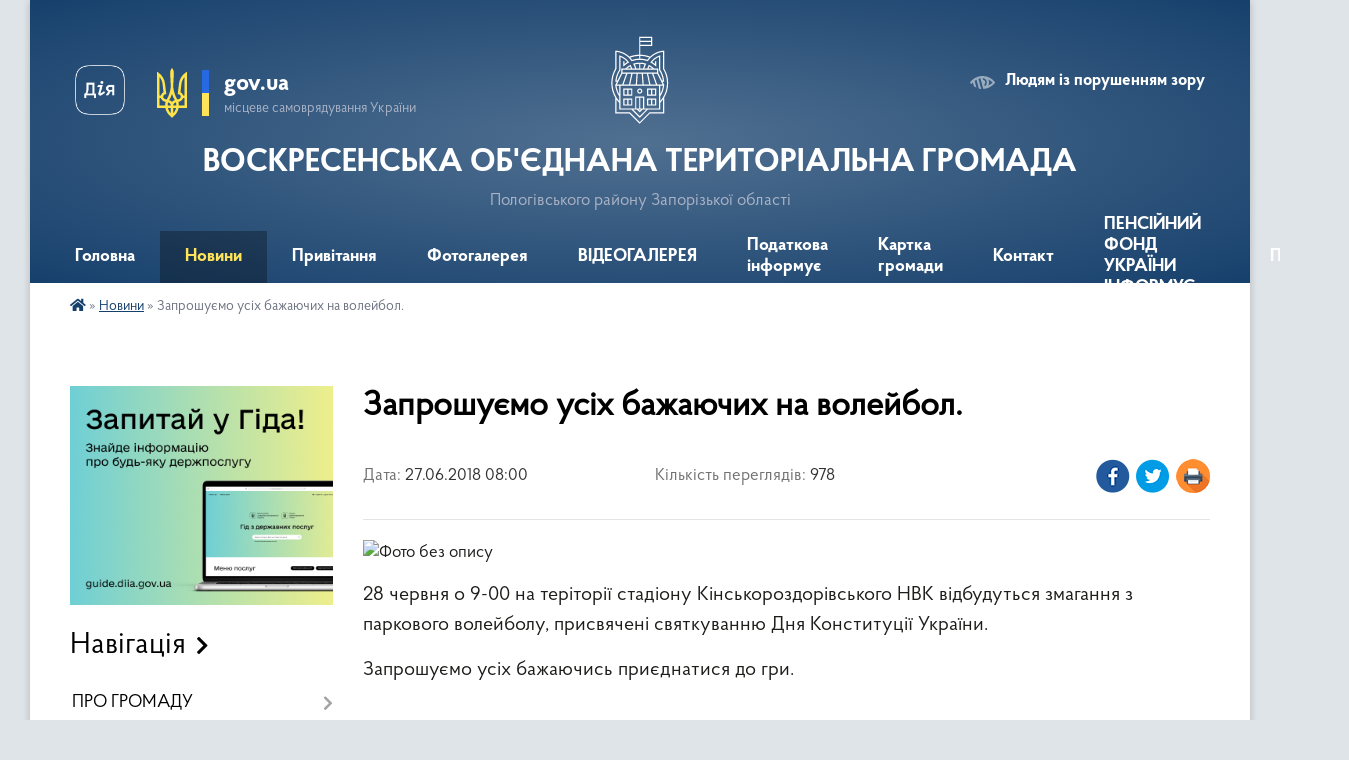

--- FILE ---
content_type: text/html; charset=UTF-8
request_url: https://voskresenka-gromada.gov.ua/news/1530075635/
body_size: 23639
content:
<!DOCTYPE html>
<html lang="uk">
<head>
	<!--[if IE]><meta http-equiv="X-UA-Compatible" content="IE=edge"><![endif]-->
	<meta charset="utf-8">
	<meta name="viewport" content="width=device-width, initial-scale=1">
	<!--[if IE]><script>
		document.createElement('header');
		document.createElement('nav');
		document.createElement('main');
		document.createElement('section');
		document.createElement('article');
		document.createElement('aside');
		document.createElement('footer');
		document.createElement('figure');
		document.createElement('figcaption');
	</script><![endif]-->
	<title>Запрошуємо усіх бажаючих на волейбол. | ВОСКРЕСЕНСЬКА ОБ'ЄДНАНА ТЕРИТОРІАЛЬНА ГРОМАДА Пологівського району Запорізької області</title>
	<meta name="description" content=". . 28 червня о 9-00 на теріторії стадіону Кінськороздорівського НВК відбудуться змагання з паркового волейболу, присвячені святкуванню Дня Конституції України.. . Запрошуємо усіх бажаючись приєднатися до гри.">
	<meta name="keywords" content="Запрошуємо, усіх, бажаючих, на, волейбол., |, ВОСКРЕСЕНСЬКА, ОБ'ЄДНАНА, ТЕРИТОРІАЛЬНА, ГРОМАДА, Пологівського, району, Запорізької, області">

	
		<meta property="og:image" content="https://rada.info/upload/users_files/04354019/89411cefa749429a8a2efc3282e12de6.png">
	<meta property="og:image:width" content="336">
	<meta property="og:image:height" content="336">
			<meta property="og:title" content="Запрошуємо усіх бажаючих на волейбол.">
				<meta property="og:type" content="article">
	<meta property="og:url" content="https://voskresenka-gromada.gov.ua/news/1530075635/">
		
		<link rel="apple-touch-icon" sizes="57x57" href="https://gromada.org.ua/apple-icon-57x57.png">
	<link rel="apple-touch-icon" sizes="60x60" href="https://gromada.org.ua/apple-icon-60x60.png">
	<link rel="apple-touch-icon" sizes="72x72" href="https://gromada.org.ua/apple-icon-72x72.png">
	<link rel="apple-touch-icon" sizes="76x76" href="https://gromada.org.ua/apple-icon-76x76.png">
	<link rel="apple-touch-icon" sizes="114x114" href="https://gromada.org.ua/apple-icon-114x114.png">
	<link rel="apple-touch-icon" sizes="120x120" href="https://gromada.org.ua/apple-icon-120x120.png">
	<link rel="apple-touch-icon" sizes="144x144" href="https://gromada.org.ua/apple-icon-144x144.png">
	<link rel="apple-touch-icon" sizes="152x152" href="https://gromada.org.ua/apple-icon-152x152.png">
	<link rel="apple-touch-icon" sizes="180x180" href="https://gromada.org.ua/apple-icon-180x180.png">
	<link rel="icon" type="image/png" sizes="192x192"  href="https://gromada.org.ua/android-icon-192x192.png">
	<link rel="icon" type="image/png" sizes="32x32" href="https://gromada.org.ua/favicon-32x32.png">
	<link rel="icon" type="image/png" sizes="96x96" href="https://gromada.org.ua/favicon-96x96.png">
	<link rel="icon" type="image/png" sizes="16x16" href="https://gromada.org.ua/favicon-16x16.png">
	<link rel="manifest" href="https://gromada.org.ua/manifest.json">
	<meta name="msapplication-TileColor" content="#ffffff">
	<meta name="msapplication-TileImage" content="https://gromada.org.ua/ms-icon-144x144.png">
	<meta name="theme-color" content="#ffffff">
	
	
		<meta name="robots" content="">
	
    <link rel="preload" href="https://cdnjs.cloudflare.com/ajax/libs/font-awesome/5.9.0/css/all.min.css" as="style">
	<link rel="stylesheet" href="https://cdnjs.cloudflare.com/ajax/libs/font-awesome/5.9.0/css/all.min.css" integrity="sha512-q3eWabyZPc1XTCmF+8/LuE1ozpg5xxn7iO89yfSOd5/oKvyqLngoNGsx8jq92Y8eXJ/IRxQbEC+FGSYxtk2oiw==" crossorigin="anonymous" referrerpolicy="no-referrer" />

    <link rel="preload" href="//gromada.org.ua/themes/km2/css/styles_vip.css?v=3.34" as="style">
	<link rel="stylesheet" href="//gromada.org.ua/themes/km2/css/styles_vip.css?v=3.34">
	<link rel="stylesheet" href="//gromada.org.ua/themes/km2/css/117/theme_vip.css?v=1768912470">
	
		<!--[if lt IE 9]>
	<script src="https://oss.maxcdn.com/html5shiv/3.7.2/html5shiv.min.js"></script>
	<script src="https://oss.maxcdn.com/respond/1.4.2/respond.min.js"></script>
	<![endif]-->
	<!--[if gte IE 9]>
	<style type="text/css">
		.gradient { filter: none; }
	</style>
	<![endif]-->

</head>
<body class="">

	<a href="#top_menu" class="skip-link link" aria-label="Перейти до головного меню (Alt+1)" accesskey="1">Перейти до головного меню (Alt+1)</a>
	<a href="#left_menu" class="skip-link link" aria-label="Перейти до бічного меню (Alt+2)" accesskey="2">Перейти до бічного меню (Alt+2)</a>
    <a href="#main_content" class="skip-link link" aria-label="Перейти до головного вмісту (Alt+3)" accesskey="3">Перейти до текстового вмісту (Alt+3)</a>




	
	<div class="wrap">
		
		<header>
			<div class="header_wrap">
				<div class="logo">
					<a href="https://voskresenka-gromada.gov.ua/" id="logo" class="form_2">
						<img class="svg" src="//gromada.org.ua/themes/km2/img/logo.svg" alt="Герб ВОСКРЕСЕНСЬКА ОБ'ЄДНАНА ТЕРИТОРІАЛЬНА ГРОМАДА - Пологівського району Запорізької області">
					</a>
				</div>
				<div class="title">
					<div class="slogan_1">ВОСКРЕСЕНСЬКА ОБ'ЄДНАНА ТЕРИТОРІАЛЬНА ГРОМАДА</div>
					<div class="slogan_2">Пологівського району Запорізької області</div>
				</div>
				<div class="gov_ua_block">
					<a class="diia" href="https://diia.gov.ua/" target="_blank" rel="nofollow" title="Державні послуги онлайн"><img src="//gromada.org.ua/themes/km2/img/diia.png" alt="Логотип Diia"></a>
					<img src="//gromada.org.ua/themes/km2/img/gerb.svg" class="gerb" alt="Герб України">
					<span class="devider"></span>
					<div class="title">
						<b>gov.ua</b>
						<span>місцеве самоврядування України</span>
					</div>
				</div>
								<div class="alt_link">
					<a href="#" rel="nofollow" title="Режим високої контастності" onclick="return set_special('d47b211a77853bc70106a6882a3e11b4f4936ff3');">Людям із порушенням зору</a>
				</div>
								
				<section class="top_nav">
					<nav class="main_menu" id="top_menu">
						<ul>
														<li class="">
								<a href="https://voskresenka-gromada.gov.ua/main/"><span>Головна</span></a>
																							</li>
														<li class="active has-sub">
								<a href="https://voskresenka-gromada.gov.ua/news/"><span>Новини</span></a>
																<button onclick="return show_next_level(this);" aria-label="Показати підменю"></button>
																								<ul>
																		<li>
										<a href="https://voskresenka-gromada.gov.ua/gromadski-obgovorennya-generalnogo-planu-1545384815/">Громадські обговорення</a>
																													</li>
																		<li>
										<a href="https://voskresenka-gromada.gov.ua/voskresenska-otg-za-period-z-2016r-po-2018r-uspihi-ta-dosyagnennya-1546074350/">Воскресенська ОТГ за період з 2016р по 2018р. - успіхи та досягнення.</a>
																													</li>
																		<li>
										<a href="https://voskresenka-gromada.gov.ua/kup-komservis-11-27-01-28-05-2020/">КУП «КомСервіс»</a>
																													</li>
																		<li>
										<a href="https://voskresenka-gromada.gov.ua/kup-cnsp-11-28-01-28-05-2020/">КУ «ЦНСП»</a>
																													</li>
																		<li>
										<a href="https://voskresenka-gromada.gov.ua/medicina-11-24-58-28-05-2020/">КНП "Воскресенський  центр первинної медичної допомоги"</a>
																													</li>
																		<li>
										<a href="https://voskresenka-gromada.gov.ua/osvita-11-25-45-28-05-2020/">Освіта</a>
																													</li>
																		<li>
										<a href="https://voskresenka-gromada.gov.ua/kultura-11-29-34-28-05-2020/">Культура</a>
																													</li>
																		<li>
										<a href="https://voskresenka-gromada.gov.ua/informaciya-dlya-oznajomlennya-10-21-38-29-11-2021/">Інформація для ознайомлення</a>
																													</li>
																		<li>
										<a href="https://voskresenka-gromada.gov.ua/cnap-10-30-33-04-08-2020/">ЦНАП</a>
																													</li>
																										</ul>
															</li>
														<li class="">
								<a href="https://voskresenka-gromada.gov.ua/privitannya-11-17-56-26-05-2020/"><span>Привітання</span></a>
																							</li>
														<li class="">
								<a href="https://voskresenka-gromada.gov.ua/photo/"><span>Фотогалерея</span></a>
																							</li>
														<li class="">
								<a href="https://voskresenka-gromada.gov.ua/videogalereya-14-55-03-27-05-2020/"><span>ВІДЕОГАЛЕРЕЯ</span></a>
																							</li>
														<li class=" has-sub">
								<a href="https://voskresenka-gromada.gov.ua/podatkova-informue-1534314006/"><span>Податкова інформує</span></a>
																<button onclick="return show_next_level(this);" aria-label="Показати підменю"></button>
																								<ul>
																		<li>
										<a href="https://voskresenka-gromada.gov.ua/informaciya-pologivskoi-dpi-2022rik-15-37-07-16-02-2022/">Інформація Пологівської ДПІ 2022рік</a>
																													</li>
																										</ul>
															</li>
														<li class="">
								<a href="https://voskresenka-gromada.gov.ua/structure/"><span>Картка громади</span></a>
																							</li>
														<li class="">
								<a href="https://voskresenka-gromada.gov.ua/feedback/"><span>Контакт</span></a>
																							</li>
														<li class="">
								<a href="https://voskresenka-gromada.gov.ua/pensijnij-fond-ukraini-informue-11-28-07-08-12-2021/"><span>ПЕНСІЙНИЙ ФОНД УКРАЇНИ ІНФОРМУЄ</span></a>
																							</li>
																				</ul>
					</nav>
					&nbsp;
					<button class="menu-button" id="open-button"><i class="fas fa-bars"></i> Меню сайту</button>
					<a href="https://voskresenka-gromada.gov.ua/search/" rel="nofollow" class="search_button">Пошук</a>
				</section>
				
			</div>
		</header>
				
		<section class="bread_crumbs">
		<div xmlns:v="http://rdf.data-vocabulary.org/#"><a href="https://voskresenka-gromada.gov.ua/" title="Головна сторінка"><i class="fas fa-home"></i></a> &raquo; <a href="https://voskresenka-gromada.gov.ua/news/" aria-current="page">Новини</a>  &raquo; <span>Запрошуємо усіх бажаючих на волейбол.</span></div>
	</section>
	
	<section class="center_block">
		<div class="row">
			<div class="grid-25 fr">
				<aside>
				
										<div class="diia_guide">
						<a href="https://guide.diia.gov.ua/" rel="nofollow" target="_blank" title="Гід державних послуг"><img src="https://gromada.org.ua/upload/diia_guide.jpg" alt="Банер - гід державних послуг"></a>
					</div>
									
										<div class="sidebar_title">Навігація</div>
										
					<nav class="sidebar_menu" id="left_menu">
						<ul>
														<li class=" has-sub">
								<a href="https://voskresenka-gromada.gov.ua/pro-gromadu-11-40-23-25-05-2020/"><span>ПРО ГРОМАДУ</span></a>
																<button onclick="return show_next_level(this);" aria-label="Показати підменю"></button>
																								<ul>
																		<li class="">
										<a href="https://voskresenka-gromada.gov.ua/reglament-roboti-silskoi-radi-11-44-01-25-05-2020/"><span>Регламент роботи сільської ради</span></a>
																													</li>
																		<li class="">
										<a href="https://voskresenka-gromada.gov.ua/pasport-gromadi-2020-rik-11-56-59-25-05-2020/"><span>Паспорт громади 2021 рік</span></a>
																													</li>
																		<li class="">
										<a href="https://voskresenka-gromada.gov.ua/profil-gromadi-10-23-50-25-05-2020/"><span>Профіль громади</span></a>
																													</li>
																										</ul>
															</li>
														<li class=" has-sub">
								<a href="https://voskresenka-gromada.gov.ua/pasport-gromadi-15-01-35-28-04-2016/"><span>СОЦІАЛЬНО-ЕКОНОМІЧНИЙ РОЗВИТОК ГРОМАДИ</span></a>
																<button onclick="return show_next_level(this);" aria-label="Показати підменю"></button>
																								<ul>
																		<li class="">
										<a href="https://voskresenka-gromada.gov.ua/investicijnij-pasport-voskresenskoi-obednanoi-teritorialnoi-gromadi-10-46-14-26-06-2017/"><span>Інвестиційний паспорт Воскресенської об'єднаної територіальної громади</span></a>
																													</li>
																		<li class="">
										<a href="https://voskresenka-gromada.gov.ua/programa-socialnoekonomichnogo-i-kulturnogo-rozvitku-voskresenskoi-silskoi-radi-20182020-rr-1532935911/"><span>Програма соціально-економічного і культурного розвитку Воскресенської сільської ради 2018-2020 рр.</span></a>
																													</li>
																		<li class="">
										<a href="https://voskresenka-gromada.gov.ua/strategiya-miscevogo-ekonomichnogo-rozvitku-voskresenskoi-ob’ednanoi-teritorialnoi-gromadi-zaporizkoi-oblasti-1532936160/"><span>СТРАТЕГІЯ місцевого економічного розвитку Воскресенської об’єднаної територіальної громади Запорізької області</span></a>
																													</li>
																										</ul>
															</li>
														<li class=" has-sub">
								<a href="https://voskresenka-gromada.gov.ua/shtatnij-rozpis-15-09-59-28-04-2016/"><span>ОРГАНІЗАЦІЙНА СТРУКТУРА</span></a>
																<button onclick="return show_next_level(this);" aria-label="Показати підменю"></button>
																								<ul>
																		<li class="">
										<a href="https://voskresenka-gromada.gov.ua/kerivnictvo-gromadi-ta-ii-vikonavchogo-komitetu-10-32-06-25-05-2020/"><span>Керівництво громади та її виконавчого комітету</span></a>
																													</li>
																		<li class="">
										<a href="https://voskresenka-gromada.gov.ua/strukturni-pidrozdili-10-32-53-25-05-2020/"><span>Структурні підрозділи</span></a>
																													</li>
																										</ul>
															</li>
														<li class=" has-sub">
								<a href="https://voskresenka-gromada.gov.ua/golova-gromadi-15-11-41-28-04-2016/"><span>ГОЛОВА ГРОМАДИ</span></a>
																<button onclick="return show_next_level(this);" aria-label="Показати підменю"></button>
																								<ul>
																		<li class="">
										<a href="https://voskresenka-gromada.gov.ua/zvit-golovi-voskresenskoi-silskoi-radi-1585042560/"><span>Звіт голови Воскресенської сільської ради</span></a>
																													</li>
																										</ul>
															</li>
														<li class=" has-sub">
								<a href="https://voskresenka-gromada.gov.ua/reglament-vikonkomu-15-02-33-28-04-2016/"><span>ВИКОНАВЧИЙ КОМІТЕТ</span></a>
																<button onclick="return show_next_level(this);" aria-label="Показати підменю"></button>
																								<ul>
																		<li class="">
										<a href="https://voskresenka-gromada.gov.ua/sklad-vikonavchogo-komitetu-11-46-03-25-05-2020/"><span>Склад виконавчого комітету</span></a>
																													</li>
																		<li class="">
										<a href="https://voskresenka-gromada.gov.ua/reglament-roboti-vikonavchogo-komitetu-11-38-26-25-05-2020/"><span>Регламент роботи виконавчого комітету</span></a>
																													</li>
																		<li class="">
										<a href="https://voskresenka-gromada.gov.ua/plan-roboti-vikonavchogo-komitetu-13-56-07-25-05-2020/"><span>План роботи виконавчого комітету</span></a>
																													</li>
																		<li class="">
										<a href="https://voskresenka-gromada.gov.ua/rishennya-vikonkomu-2020-rik-13-58-17-25-05-2020/"><span>Рішення виконкому  2020 рік</span></a>
																													</li>
																		<li class=" has-sub">
										<a href="https://voskresenka-gromada.gov.ua/rishennya-vikonkomu-1573731155/"><span>Рішення виконкому  2019 рік</span></a>
																				<button onclick="return show_next_level(this);" aria-label="Показати підменю"></button>
																														<ul>
																						<li><a href="https://voskresenka-gromada.gov.ua/sichen-1573732205/"><span>Січень</span></a></li>
																						<li><a href="https://voskresenka-gromada.gov.ua/ljutij-1573732284/"><span>Лютий</span></a></li>
																						<li><a href="https://voskresenka-gromada.gov.ua/berezen-1573732941/"><span>Березень</span></a></li>
																						<li><a href="https://voskresenka-gromada.gov.ua/kviten-1573733498/"><span>Квітень</span></a></li>
																						<li><a href="https://voskresenka-gromada.gov.ua/traven-1573733716/"><span>Травень</span></a></li>
																						<li><a href="https://voskresenka-gromada.gov.ua/cherven-1573733874/"><span>Червень</span></a></li>
																						<li><a href="https://voskresenka-gromada.gov.ua/lipen-1573734325/"><span>Липень</span></a></li>
																						<li><a href="https://voskresenka-gromada.gov.ua/serpen-1573734476/"><span>Серпень</span></a></li>
																						<li><a href="https://voskresenka-gromada.gov.ua/veresen-1573734565/"><span>Вересень</span></a></li>
																						<li><a href="https://voskresenka-gromada.gov.ua/zhovten-1573734808/"><span>Жовтень</span></a></li>
																						<li><a href="https://voskresenka-gromada.gov.ua/listopad-1574322481/"><span>Листопад</span></a></li>
																						<li><a href="https://voskresenka-gromada.gov.ua/rishennya-2020-rik-11-48-12-25-05-2020/"><span>Рішення 2020 рік</span></a></li>
																																</ul>
																			</li>
																		<li class="">
										<a href="https://voskresenka-gromada.gov.ua/rishennya-vikonavchogo-komitetu-2021rik-09-40-23-03-02-2022/"><span>Рішення виконавчого комітету 2021рік</span></a>
																													</li>
																		<li class="">
										<a href="https://voskresenka-gromada.gov.ua/rishennya-vikonavchogo-komitetu-2022-rik-09-41-27-03-02-2022/"><span>Рішення виконавчого комітету 2022 рік</span></a>
																													</li>
																										</ul>
															</li>
														<li class=" has-sub">
								<a href="https://voskresenka-gromada.gov.ua/rishennya-sesii-15-07-05-11-05-2016/"><span>СЕСІЇ РАДИ</span></a>
																<button onclick="return show_next_level(this);" aria-label="Показати підменю"></button>
																								<ul>
																		<li class="">
										<a href="https://voskresenka-gromada.gov.ua/sklad-deputatskogo-korpusu-15-28-22-25-05-2020/"><span>Склад депутатського корпусу</span></a>
																													</li>
																		<li class="">
										<a href="https://voskresenka-gromada.gov.ua/postijni-komisii-15-32-47-25-05-2020/"><span>Постійні комісії</span></a>
																													</li>
																		<li class=" has-sub">
										<a href="https://voskresenka-gromada.gov.ua/sesii-voskresenskoi-silskoi-radi-2020-rik-10-56-01-10-06-2020/"><span>СЕСІЇ ВОСКРЕСЕНСЬКОЇ СІЛЬСЬКОЇ РАДИ 2020 рік</span></a>
																				<button onclick="return show_next_level(this);" aria-label="Показати підменю"></button>
																														<ul>
																						<li><a href="https://voskresenka-gromada.gov.ua/poryadok-dennij-sesij-11-02-26-10-06-2020/"><span>Порядок денний сесій</span></a></li>
																																</ul>
																			</li>
																		<li class="">
										<a href="https://voskresenka-gromada.gov.ua/rishennya-sesii-voskresenskoi-silskoi-radi-vid-05022020-1581577703/"><span>Рішення Сесії Воскресенської сільської ради від 05.02.2020</span></a>
																													</li>
																		<li class="">
										<a href="https://voskresenka-gromada.gov.ua/poryadok-dennij-tridcyat-chetvertoi-pozachergovoi-sesii-voskresenskoi-silskoi-radi--pologivskogo-rajonu-zaporizkoi-oblasti-somogo-sklikannya-yaka-vidb/"><span>ПОРЯДОК ДЕННИЙ Тридцять четвертої позачергової сесії Воскресенської  сільської  ради   Пологівського  району Запорізької  області сьомого скликання,  яка відбудеться  05,02,2020р с. Воскресенка</span></a>
																													</li>
																		<li class="">
										<a href="https://voskresenka-gromada.gov.ua/rishennya-sesii-voskresenskoi-silskoi-radi-vid-11-grudnya-2019-1578485573/"><span>Рішення Сесії Воскресенської сільської ради від 11 грудня 2019</span></a>
																													</li>
																		<li class="">
										<a href="https://voskresenka-gromada.gov.ua/poryadok-dennij-tridcyat-tretoi-sesii-voskresenskoi-silskoi-radi--pologivskogo-rajonu-zaporizkoi-oblasti-somogo-sklikannya-yaka-vidbudetsya-11-grudnya/"><span>ПОРЯДОК ДЕННИЙ Тридцять третьої сесії Воскресенської  сільської  ради   Пологівського  району Запорізької  області сьомого скликання,  яка відбудеться  11 грудня  2019 року с. Воскресенка</span></a>
																													</li>
																		<li class=" has-sub">
										<a href="https://voskresenka-gromada.gov.ua/rishennya-sesii-voskresenskoi-silskoi-radi-vid-10-zhovtnya-2019-1571987610/"><span>Рішення Сесії Воскресенської сільської ради від 10 жовтня 2019</span></a>
																				<button onclick="return show_next_level(this);" aria-label="Показати підменю"></button>
																														<ul>
																						<li><a href="https://voskresenka-gromada.gov.ua/rishennya-150-1571987744/"><span>Рішення 1-50</span></a></li>
																						<li><a href="https://voskresenka-gromada.gov.ua/rishennya-51100-1571987911/"><span>Рішення 51-100</span></a></li>
																						<li><a href="https://voskresenka-gromada.gov.ua/rishennya-101143-1571998838/"><span>Рішення 101-143</span></a></li>
																																</ul>
																			</li>
																		<li class="">
										<a href="https://voskresenka-gromada.gov.ua/poryadok-dennij-tridcyat-pershoi-sesii-voskresenskoi-silskoi-radi-pologivskogo-rajonu-zaporizkoi-oblasti-somogo-sklikannya-yaka-vidbudetsya-10-zhovtny/"><span>ПОРЯДОК ДЕННИЙ Тридцять другої сесії Воскресенської сільської ради Пологівського району Запорізької області сьомого скликання, яка відбудеться 10 жовтня 2019 року с. Воскресенка</span></a>
																													</li>
																		<li class=" has-sub">
										<a href="https://voskresenka-gromada.gov.ua/rishennya-sesii-voskresenskoi-silskoi-radi-vid-31lipnya-2019-1571227624/"><span>Рішення Сесії Воскресенської сільської ради від 31липня 2019</span></a>
																				<button onclick="return show_next_level(this);" aria-label="Показати підменю"></button>
																														<ul>
																						<li><a href="https://voskresenka-gromada.gov.ua/rishennya1-1571227696/"><span>Рішення1</span></a></li>
																						<li><a href="https://voskresenka-gromada.gov.ua/rishennya2-1571227719/"><span>Рішення2</span></a></li>
																						<li><a href="https://voskresenka-gromada.gov.ua/rishennya3-1571228667/"><span>Рішення3</span></a></li>
																						<li><a href="https://voskresenka-gromada.gov.ua/rishennya4-1571228686/"><span>Рішення4</span></a></li>
																						<li><a href="https://voskresenka-gromada.gov.ua/rishennya5-1571228703/"><span>Рішення5</span></a></li>
																						<li><a href="https://voskresenka-gromada.gov.ua/rishennya6-1571228720/"><span>Рішення6</span></a></li>
																						<li><a href="https://voskresenka-gromada.gov.ua/rishennya6-1571228738/"><span>Рішення7</span></a></li>
																						<li><a href="https://voskresenka-gromada.gov.ua/rishennya8-1571228963/"><span>Рішення8</span></a></li>
																						<li><a href="https://voskresenka-gromada.gov.ua/rishennya9-1571228979/"><span>Рішення9</span></a></li>
																						<li><a href="https://voskresenka-gromada.gov.ua/rishennya10-1571229000/"><span>Рішення10</span></a></li>
																						<li><a href="https://voskresenka-gromada.gov.ua/rishennya11-1571229287/"><span>Рішення11</span></a></li>
																						<li><a href="https://voskresenka-gromada.gov.ua/rishennya12-1571229298/"><span>Рішення12</span></a></li>
																						<li><a href="https://voskresenka-gromada.gov.ua/rishennya12-1571229311/"><span>Рішення13</span></a></li>
																						<li><a href="https://voskresenka-gromada.gov.ua/rishennya14-1571229392/"><span>Рішення14</span></a></li>
																						<li><a href="https://voskresenka-gromada.gov.ua/rishennya15-1571229519/"><span>Рішення15</span></a></li>
																						<li><a href="https://voskresenka-gromada.gov.ua/rishennya16-1571229534/"><span>Рішення16</span></a></li>
																						<li><a href="https://voskresenka-gromada.gov.ua/rishennya17-1571229551/"><span>Рішення17</span></a></li>
																						<li><a href="https://voskresenka-gromada.gov.ua/rishennya18-1571229565/"><span>Рішення18</span></a></li>
																						<li><a href="https://voskresenka-gromada.gov.ua/rishennya19-1571229577/"><span>Рішення19</span></a></li>
																						<li><a href="https://voskresenka-gromada.gov.ua/rishennya20-1571229602/"><span>Рішення20</span></a></li>
																						<li><a href="https://voskresenka-gromada.gov.ua/rishennya21-1571229627/"><span>Рішення21</span></a></li>
																						<li><a href="https://voskresenka-gromada.gov.ua/rishennya22-1571229648/"><span>Рішення22</span></a></li>
																						<li><a href="https://voskresenka-gromada.gov.ua/rishennya23-1571229663/"><span>Рішення23</span></a></li>
																						<li><a href="https://voskresenka-gromada.gov.ua/rishennya24-1571229681/"><span>Рішення24</span></a></li>
																						<li><a href="https://voskresenka-gromada.gov.ua/rishennya25-1571231230/"><span>Рішення25</span></a></li>
																						<li><a href="https://voskresenka-gromada.gov.ua/rishennya26-1571231251/"><span>Рішення26</span></a></li>
																						<li><a href="https://voskresenka-gromada.gov.ua/rishennya27-1571231267/"><span>Рішення27</span></a></li>
																						<li><a href="https://voskresenka-gromada.gov.ua/rishennya28-1571231353/"><span>Рішення28</span></a></li>
																						<li><a href="https://voskresenka-gromada.gov.ua/rishennya29-1571231371/"><span>Рішення29</span></a></li>
																						<li><a href="https://voskresenka-gromada.gov.ua/rishennya30-1571231390/"><span>Рішення30</span></a></li>
																						<li><a href="https://voskresenka-gromada.gov.ua/rishennya31-1571231410/"><span>Рішення31</span></a></li>
																						<li><a href="https://voskresenka-gromada.gov.ua/rishennya32-1571231425/"><span>Рішення32</span></a></li>
																						<li><a href="https://voskresenka-gromada.gov.ua/rishennya33-1571231443/"><span>Рішення33</span></a></li>
																						<li><a href="https://voskresenka-gromada.gov.ua/rishennya34-1571231461/"><span>Рішення34</span></a></li>
																						<li><a href="https://voskresenka-gromada.gov.ua/rishennya34-1571231478/"><span>Рішення35</span></a></li>
																						<li><a href="https://voskresenka-gromada.gov.ua/rishennya26-1571231541/"><span>Рішення36</span></a></li>
																						<li><a href="https://voskresenka-gromada.gov.ua/rishennya37-1571231619/"><span>Рішення37</span></a></li>
																						<li><a href="https://voskresenka-gromada.gov.ua/rishennya38-1571231635/"><span>Рішення38</span></a></li>
																						<li><a href="https://voskresenka-gromada.gov.ua/rishennya39-1571231653/"><span>Рішення39</span></a></li>
																						<li><a href="https://voskresenka-gromada.gov.ua/rishennya40-1571231680/"><span>Рішення40</span></a></li>
																						<li><a href="https://voskresenka-gromada.gov.ua/rishennya41-1571231705/"><span>Рішення41</span></a></li>
																						<li><a href="https://voskresenka-gromada.gov.ua/rishennya42-1571231798/"><span>Рішення42</span></a></li>
																						<li><a href="https://voskresenka-gromada.gov.ua/rishennya43-1571231813/"><span>Рішення43</span></a></li>
																						<li><a href="https://voskresenka-gromada.gov.ua/rishennya44-1571231832/"><span>Рішення44</span></a></li>
																						<li><a href="https://voskresenka-gromada.gov.ua/rishennya45-1571231849/"><span>Рішення45</span></a></li>
																						<li><a href="https://voskresenka-gromada.gov.ua/rishennya46-1571231865/"><span>Рішення46</span></a></li>
																						<li><a href="https://voskresenka-gromada.gov.ua/rishennya7-1571231904/"><span>Рішення47</span></a></li>
																						<li><a href="https://voskresenka-gromada.gov.ua/rishennya48-1571231949/"><span>Рішення48</span></a></li>
																						<li><a href="https://voskresenka-gromada.gov.ua/rishennya49-1571231965/"><span>Рішення49</span></a></li>
																						<li><a href="https://voskresenka-gromada.gov.ua/rishennya50-1571231986/"><span>Рішення50</span></a></li>
																																</ul>
																			</li>
																		<li class="">
										<a href="https://voskresenka-gromada.gov.ua/poryadok-dennij-tridcyatoi-sesii-voskresenskoi-silskoi-radi--pologivskogo-rajonu-zaporizkoi-oblasti-somogo-sklikannya-yaka-vidbudetsya-31-lipnya-2019-/"><span>ПОРЯДОК ДЕННИЙ Тридцятої сесії  Воскресенської  сільської  ради   Пологівського  району Запорізької  області сьомого скликання,  яка відбудеться  31 липня 2019 року  с. Воскресенка</span></a>
																													</li>
																		<li class=" has-sub">
										<a href="https://voskresenka-gromada.gov.ua/rishennya-sesii-voskresenskoi-silskoi-radi-vid-25-chervnya-2019-1561626591/"><span>Рішення Сесії Воскресенської сільської ради від 25 червня 2019</span></a>
																				<button onclick="return show_next_level(this);" aria-label="Показати підменю"></button>
																														<ul>
																						<li><a href="https://voskresenka-gromada.gov.ua/rishennya1-1561635788/"><span>Рішення1</span></a></li>
																						<li><a href="https://voskresenka-gromada.gov.ua/rishennya1-1561626927/"><span>Рішення2</span></a></li>
																						<li><a href="https://voskresenka-gromada.gov.ua/rishennya3-1561633148/"><span>Рішення3</span></a></li>
																						<li><a href="https://voskresenka-gromada.gov.ua/rishennya4-1561633173/"><span>Рішення4</span></a></li>
																						<li><a href="https://voskresenka-gromada.gov.ua/rishennya5-1563345143/"><span>Рішення5</span></a></li>
																						<li><a href="https://voskresenka-gromada.gov.ua/rishennya6-1563345990/"><span>Рішення6</span></a></li>
																						<li><a href="https://voskresenka-gromada.gov.ua/rishennya7-1563346344/"><span>Рішення7</span></a></li>
																						<li><a href="https://voskresenka-gromada.gov.ua/rishennya8-1563346383/"><span>Рішення8</span></a></li>
																						<li><a href="https://voskresenka-gromada.gov.ua/rishennya9-1563346419/"><span>Рішення9</span></a></li>
																						<li><a href="https://voskresenka-gromada.gov.ua/rishennya10-1563346451/"><span>Рішення10</span></a></li>
																						<li><a href="https://voskresenka-gromada.gov.ua/rishennya11-1563346485/"><span>Рішення11</span></a></li>
																						<li><a href="https://voskresenka-gromada.gov.ua/rishennya11-1563346516/"><span>Рішення12</span></a></li>
																						<li><a href="https://voskresenka-gromada.gov.ua/rishennya13-1563346617/"><span>Рішення13</span></a></li>
																						<li><a href="https://voskresenka-gromada.gov.ua/rishennya14-1563346660/"><span>Рішення14</span></a></li>
																						<li><a href="https://voskresenka-gromada.gov.ua/rishennya15-1563346734/"><span>Рішення15</span></a></li>
																						<li><a href="https://voskresenka-gromada.gov.ua/rishennya16-1563346765/"><span>Рішення16</span></a></li>
																						<li><a href="https://voskresenka-gromada.gov.ua/rishennya17-1563346800/"><span>Рішення17</span></a></li>
																						<li><a href="https://voskresenka-gromada.gov.ua/rishennya18-1563346859/"><span>Рішення18</span></a></li>
																						<li><a href="https://voskresenka-gromada.gov.ua/rishennya19-1563346906/"><span>Рішення19</span></a></li>
																						<li><a href="https://voskresenka-gromada.gov.ua/rishennya20-1563346944/"><span>Рішення20</span></a></li>
																						<li><a href="https://voskresenka-gromada.gov.ua/rishennya20-1563346986/"><span>Рішення20</span></a></li>
																						<li><a href="https://voskresenka-gromada.gov.ua/rishennya21-1563347032/"><span>Рішення21</span></a></li>
																						<li><a href="https://voskresenka-gromada.gov.ua/rishennya22-1563347073/"><span>Рішення22</span></a></li>
																						<li><a href="https://voskresenka-gromada.gov.ua/rishennya23-1563347116/"><span>Рішення23</span></a></li>
																						<li><a href="https://voskresenka-gromada.gov.ua/rishennya24-1563347162/"><span>Рішення24</span></a></li>
																																</ul>
																			</li>
																		<li class=" has-sub">
										<a href="https://voskresenka-gromada.gov.ua/rishennya-sesij-20162019-rr-14-06-00-25-05-2020/"><span>Рішення сесій 2016-2019 р.р.</span></a>
																				<button onclick="return show_next_level(this);" aria-label="Показати підменю"></button>
																														<ul>
																						<li><a href="https://voskresenka-gromada.gov.ua/rishennya-14-13-49-25-05-2020/"><span>рішення</span></a></li>
																																</ul>
																			</li>
																		<li class="">
										<a href="https://voskresenka-gromada.gov.ua/poryadok-dennij-dvadcyat-dev’yatoi-sesii-voskresenskoi-silskoi-radi--pologivskogo-rajonu-zaporizkoi-oblasti-somogo-sklikannya-yaka-vidbudetsya-25-cher/"><span>ПОРЯДОК ДЕННИЙ Двадцять дев’ятої  сесії  Воскресенської  сільської  ради   Пологівського  району Запорізької  області сьомого скликання,  яка відбудеться  25 червня  2019 року с. Воскресенка</span></a>
																													</li>
																		<li class="">
										<a href="https://voskresenka-gromada.gov.ua/gromadske-obgovorennya-1559564780/"><span>Громадське обговорення</span></a>
																													</li>
																		<li class="">
										<a href="https://voskresenka-gromada.gov.ua/poryadok-dennij-dvadcyat-somoi-sesii-voskresenskoi-silskoi-radi--pologivskogo-rajonu-zaporizkoi-oblasti-somogo-sklikannya-yaka-vidbudetsya-15-ljutogo-/"><span>ПОРЯДОК ДЕННИЙ Двадцять сьомої  сесії  Воскресенської  сільської  ради   Пологівського  району Запорізької  області сьомого скликання,  яка відбудеться  15  лютого  2019 року</span></a>
																													</li>
																		<li class="">
										<a href="https://voskresenka-gromada.gov.ua/poryadok-dennij-dvadcyat-shostoi-sesii-voskresenskoi-silskoi-radi--pologivskogo-rajonu-zaporizkoi-oblasti-somogo-sklikannya-yaka-vidbudetsya-21-grudny/"><span>ПОРЯДОК ДЕННИЙ Двадцять шостої  сесії  Воскресенської  сільської  ради   Пологівського  району Запорізької  області сьомого скликання,  яка відбудеться  21 грудня  2018 року</span></a>
																													</li>
																		<li class="">
										<a href="https://voskresenka-gromada.gov.ua/poryadok-dennij-dvadcyat-tretoi-sesii-voskresenskoi-silskoi-radi-pologivskogo-rajonu-zaporizkoi-oblasti-somogo-sklikannya-yaka-vidbudetsya-31-zhovtnya/"><span>Порядок денний Двадцять третьої сесії Воскресенської сільської ради Пологівського району Запорізької області сьомого скликання, яка відбудеться 2 листопада 2018 року</span></a>
																													</li>
																		<li class="">
										<a href="https://voskresenka-gromada.gov.ua/poryadok-dennij-dvadcyatoi-sesii-voskresenskoi-silskoi-radi-yake-vidbudetsya-23-serpnya-2018-roku-1534164856/"><span>Порядок денний двадцятої сесії Воскресенської сільської ради, яке відбудеться  23 серпня 2018 року</span></a>
																													</li>
																		<li class=" has-sub">
										<a href="https://voskresenka-gromada.gov.ua/poryadok-dennij-simnadcyatoi-sesii-voskresenskoi-silskoi-radi-pologivskogo-rajonu-zaporizkoi-oblasti-somogo-sklikannya-yaka-vidbudetsya22-chervnya-201/"><span>Рішення сесії Воскресенської сільської ради від 22 червня 2018 року</span></a>
																				<button onclick="return show_next_level(this);" aria-label="Показати підменю"></button>
																														<ul>
																						<li><a href="https://voskresenka-gromada.gov.ua/rishennya-№-2-1530101165/"><span>Рішення № 2</span></a></li>
																						<li><a href="https://voskresenka-gromada.gov.ua/rishennya-№-3-1530100166/"><span>Рішення № 3</span></a></li>
																						<li><a href="https://voskresenka-gromada.gov.ua/rishennya-№-4-1530100222/"><span>Рішення № 4</span></a></li>
																						<li><a href="https://voskresenka-gromada.gov.ua/rishennya-№-5-1530100297/"><span>Рішення № 5</span></a></li>
																						<li><a href="https://voskresenka-gromada.gov.ua/rishennya-№-10-1529732286/"><span>Рішення № 10</span></a></li>
																																</ul>
																			</li>
																		<li class=" has-sub">
										<a href="https://voskresenka-gromada.gov.ua/poryadok-dennij-visimnadcyatoi-sesii-voskresenskoi-silskoi-radi-yaka-vidbudetsya-23-travnya-2018-roku-1525951237/"><span>Рішення сесії Воскресенської сільської ради 23 травня 2018 року</span></a>
																				<button onclick="return show_next_level(this);" aria-label="Показати підменю"></button>
																														<ul>
																						<li><a href="https://voskresenka-gromada.gov.ua/rishennya-№-11-1529656131/"><span>Рішення № 11</span></a></li>
																						<li><a href="https://voskresenka-gromada.gov.ua/rishennya-№-12-1527144503/"><span>Рішення № 12</span></a></li>
																																</ul>
																			</li>
																		<li class="">
										<a href="https://voskresenka-gromada.gov.ua/poryadok-dennij-simnadcyatoi--sesii-voskresenskoi-silskoi-radi--pologivskogo-rajonu-zaporizkoi-oblasti-somogo-sklikannya-yaka-vidbudetsya-06-bereznya-/"><span>ПОРЯДОК ДЕННИЙ сімнадцятої    сесії  Воскресенської  сільської  ради   Пологівського  району Запорізької  області сьомого скликання,  яка відбудеться  06  березня  2018 року                                                                             </span></a>
																													</li>
																		<li class="">
										<a href="https://voskresenka-gromada.gov.ua/poryadok-dennij-p’yatnadcyatoi-sesii-voskresenskoi-silskoi-radi-yaka-vidbudetsya-21-listopada-2017-roku-15-36-58-15-11-2017/"><span>ПОРЯДОК ДЕННИЙ п’ятнадцятої  сесії  Воскресенської  сільської  ради яка відбудеться  21 листопада  2017 року</span></a>
																													</li>
																		<li class=" has-sub">
										<a href="https://voskresenka-gromada.gov.ua/poryadok-dennij-chotirnadcyatoi-sesii-voskresenskoi-silskoi-radi-15-28-55-11-07-2017/"><span>Рішення Сесії від 14 липня 2017 року</span></a>
																				<button onclick="return show_next_level(this);" aria-label="Показати підменю"></button>
																														<ul>
																						<li><a href="https://voskresenka-gromada.gov.ua/rishennya-14-14-34-47-21-08-2017/"><span>Рішення 14</span></a></li>
																						<li><a href="https://voskresenka-gromada.gov.ua/rishennya-9-14-30-56-21-08-2017/"><span>Рішення 9</span></a></li>
																																</ul>
																			</li>
																		<li class="">
										<a href="https://voskresenka-gromada.gov.ua/rishennya-sesii-vid-25-travnya-2017-roku-16-54-08-16-05-2017/"><span>Рішення Сесії від 25 травня 2017 року</span></a>
																													</li>
																		<li class="">
										<a href="https://voskresenka-gromada.gov.ua/poryadok-dennij-dvanadcyatoi-sesii-voskresenskoi-silskoi-radi-yaka-vidbudetsya-24-ljutogo-2017-roku-13-45-11-20-02-2017/"><span>Порядок денний дванадцятої сесії Воскресенської сільської ради, яка відбудеться 24 лютого 2017 року</span></a>
																													</li>
																		<li class=" has-sub">
										<a href="https://voskresenka-gromada.gov.ua/poryadok-dennij-odinadcyatoi-sesii-voskresenskoi-silskoi-radi-14-00-47-23-01-2017/"><span>Рішення Сесії від 31 січня 2017 року</span></a>
																				<button onclick="return show_next_level(this);" aria-label="Показати підменю"></button>
																														<ul>
																						<li><a href="https://voskresenka-gromada.gov.ua/rishennya-1-09-35-30-27-02-2017/"><span>Рішення 1</span></a></li>
																						<li><a href="https://voskresenka-gromada.gov.ua/rishennya-2-09-37-05-27-02-2017/"><span>Рішення 2</span></a></li>
																						<li><a href="https://voskresenka-gromada.gov.ua/rishennya-3-09-40-07-27-02-2017/"><span>Рішення 3</span></a></li>
																						<li><a href="https://voskresenka-gromada.gov.ua/rishennya-4-09-44-29-27-02-2017/"><span>Рішення 4</span></a></li>
																						<li><a href="https://voskresenka-gromada.gov.ua/rishennya-5-09-45-53-27-02-2017/"><span>Рішення 5</span></a></li>
																						<li><a href="https://voskresenka-gromada.gov.ua/rishennya-6-09-47-15-27-02-2017/"><span>Рішення 6</span></a></li>
																						<li><a href="https://voskresenka-gromada.gov.ua/rishennya-7-09-48-24-27-02-2017/"><span>Рішення 7</span></a></li>
																						<li><a href="https://voskresenka-gromada.gov.ua/rishennya-8-09-49-48-27-02-2017/"><span>Рішення 8</span></a></li>
																						<li><a href="https://voskresenka-gromada.gov.ua/rishennya-9-09-54-41-27-02-2017/"><span>Рішення 9</span></a></li>
																						<li><a href="https://voskresenka-gromada.gov.ua/rishennya-10-09-56-17-27-02-2017/"><span>Рішення 10</span></a></li>
																						<li><a href="https://voskresenka-gromada.gov.ua/rishennya-11-09-59-46-27-02-2017/"><span>Рішення 11</span></a></li>
																						<li><a href="https://voskresenka-gromada.gov.ua/rishennya-12-11-01-04-27-02-2017/"><span>Рішення 12</span></a></li>
																						<li><a href="https://voskresenka-gromada.gov.ua/rishennya-13-11-09-49-27-02-2017/"><span>Рішення 13</span></a></li>
																						<li><a href="https://voskresenka-gromada.gov.ua/rishennya-14-12-49-16-27-02-2017/"><span>Рішення 14</span></a></li>
																						<li><a href="https://voskresenka-gromada.gov.ua/rishennya-15-12-50-48-27-02-2017/"><span>Рішення 15 - 17</span></a></li>
																						<li><a href="https://voskresenka-gromada.gov.ua/rishennya-18-13-12-58-27-02-2017/"><span>Рішення 18</span></a></li>
																						<li><a href="https://voskresenka-gromada.gov.ua/rishennya-19-23-13-26-40-27-02-2017/"><span>Рішення 19 - 23, 25 - 26, 28</span></a></li>
																						<li><a href="https://voskresenka-gromada.gov.ua/rishennya-24-13-45-28-27-02-2017/"><span>Рішення 24</span></a></li>
																						<li><a href="https://voskresenka-gromada.gov.ua/rishennya-27-13-48-50-27-02-2017/"><span>Рішення 27</span></a></li>
																						<li><a href="https://voskresenka-gromada.gov.ua/rishennya-29-13-51-46-27-02-2017/"><span>Рішення 29</span></a></li>
																																</ul>
																			</li>
																		<li class=" has-sub">
										<a href="https://voskresenka-gromada.gov.ua/poryadok-dennij-chergovoi-sesii-chapaevskoi-silskoi-radi-yaka-vidbudetsya-18-zhovtnya-2016-roku-16-06-10-07-10-2016/"><span>Рішення Сесії від 23 грудня 2016 року</span></a>
																				<button onclick="return show_next_level(this);" aria-label="Показати підменю"></button>
																														<ul>
																						<li><a href="https://voskresenka-gromada.gov.ua/rishennya-1-15-23-59-27-02-2017/"><span>Рішення 1</span></a></li>
																						<li><a href="https://voskresenka-gromada.gov.ua/rishennya-2-14-55-19-28-02-2017/"><span>Рішення 2</span></a></li>
																						<li><a href="https://voskresenka-gromada.gov.ua/rishennya-3-14-58-39-28-02-2017/"><span>Рішення 3</span></a></li>
																						<li><a href="https://voskresenka-gromada.gov.ua/rishennya-21-15-18-29-28-02-2017/"><span>Рішення 21</span></a></li>
																						<li><a href="https://voskresenka-gromada.gov.ua/rishennya-25-10-41-17-06-06-2017/"><span>Рішення 25</span></a></li>
																						<li><a href="https://voskresenka-gromada.gov.ua/rishennya-26-15-05-31-28-02-2017/"><span>Рішення 26</span></a></li>
																						<li><a href="https://voskresenka-gromada.gov.ua/rishennya-27-15-11-32-28-02-2017/"><span>Рішення 27</span></a></li>
																						<li><a href="https://voskresenka-gromada.gov.ua/rishennya-28-15-02-15-28-02-2017/"><span>Рішення 28</span></a></li>
																						<li><a href="https://voskresenka-gromada.gov.ua/rishennya-29-10-38-45-01-03-2017/"><span>Рішення 29</span></a></li>
																						<li><a href="https://voskresenka-gromada.gov.ua/rishennya-30-10-47-23-01-03-2017/"><span>Рішення 30</span></a></li>
																						<li><a href="https://voskresenka-gromada.gov.ua/rishennya-31-10-50-26-01-03-2017/"><span>Рішення 31</span></a></li>
																						<li><a href="https://voskresenka-gromada.gov.ua/rishennya-32-10-52-09-01-03-2017/"><span>Рішення 32</span></a></li>
																						<li><a href="https://voskresenka-gromada.gov.ua/rishennya-33-10-54-12-01-03-2017/"><span>Рішення 33</span></a></li>
																						<li><a href="https://voskresenka-gromada.gov.ua/rishennya-34-10-56-40-01-03-2017/"><span>Рішення 34</span></a></li>
																						<li><a href="https://voskresenka-gromada.gov.ua/rishennya-35-11-03-10-01-03-2017/"><span>Рішення 35</span></a></li>
																						<li><a href="https://voskresenka-gromada.gov.ua/rishennya-36-11-06-21-01-03-2017/"><span>Рішення 36</span></a></li>
																						<li><a href="https://voskresenka-gromada.gov.ua/rishennya-37-51-11-13-33-01-03-2017/"><span>Рішення 37 - 51</span></a></li>
																																</ul>
																			</li>
																		<li class=" has-sub">
										<a href="https://voskresenka-gromada.gov.ua/rishennya-sesii-vid-18-zhovtnya-2016-roku-10-04-14-16-02-2017/"><span>Рішення Сесії від 18 жовтня 2016 року</span></a>
																				<button onclick="return show_next_level(this);" aria-label="Показати підменю"></button>
																														<ul>
																						<li><a href="https://voskresenka-gromada.gov.ua/vsi-rishennya-sesii-18102016-roku-10-15-22-16-02-2017/"><span>Всі рішення сесії 18.10.2016 року</span></a></li>
																																</ul>
																			</li>
																		<li class=" has-sub">
										<a href="https://voskresenka-gromada.gov.ua/rishennya-sesii-vid-8-lipnya-2016-roku-pozachergovoi-vosmoi-sesii-09-20-53-16-02-2017/"><span>Рішення Сесії від 22 серпня 2016 року (позачергової восьмої сесії)</span></a>
																				<button onclick="return show_next_level(this);" aria-label="Показати підменю"></button>
																														<ul>
																						<li><a href="https://voskresenka-gromada.gov.ua/rishennya-1-09-26-40-16-02-2017/"><span>Рішення 1</span></a></li>
																						<li><a href="https://voskresenka-gromada.gov.ua/rishennya-2-09-28-03-16-02-2017/"><span>Рішення 2</span></a></li>
																						<li><a href="https://voskresenka-gromada.gov.ua/rishennya-3-09-28-14-16-02-2017/"><span>Рішення 3</span></a></li>
																						<li><a href="https://voskresenka-gromada.gov.ua/rishennya-4-09-28-28-16-02-2017/"><span>Рішення 4</span></a></li>
																																</ul>
																			</li>
																		<li class=" has-sub">
										<a href="https://voskresenka-gromada.gov.ua/rishennya-sesii-vid-11-lipnya-2016-roku-20-46-13-16-08-2016/"><span>Рішення Сесії від 8 липня 2016 року</span></a>
																				<button onclick="return show_next_level(this);" aria-label="Показати підменю"></button>
																														<ul>
																						<li><a href="https://voskresenka-gromada.gov.ua/rishennya-1-21-07-35-16-08-2016/"><span>Рішення 1</span></a></li>
																						<li><a href="https://voskresenka-gromada.gov.ua/rishennya-2-21-22-22-16-08-2016/"><span>Рішення 2</span></a></li>
																						<li><a href="https://voskresenka-gromada.gov.ua/rishennya-3-21-22-45-16-08-2016/"><span>Рішення 3</span></a></li>
																						<li><a href="https://voskresenka-gromada.gov.ua/rishennya-4-21-23-07-16-08-2016/"><span>Рішення 4</span></a></li>
																						<li><a href="https://voskresenka-gromada.gov.ua/rishennya-5-21-26-33-16-08-2016/"><span>Рішення 5</span></a></li>
																						<li><a href="https://voskresenka-gromada.gov.ua/rishennya-6-21-26-55-16-08-2016/"><span>Рішення 6</span></a></li>
																						<li><a href="https://voskresenka-gromada.gov.ua/rishennya-7-21-27-19-16-08-2016/"><span>Рішення 7</span></a></li>
																						<li><a href="https://voskresenka-gromada.gov.ua/rishennya-8-21-27-41-16-08-2016/"><span>Рішення 8</span></a></li>
																						<li><a href="https://voskresenka-gromada.gov.ua/rishennya-9-21-28-03-16-08-2016/"><span>Рішення 9</span></a></li>
																						<li><a href="https://voskresenka-gromada.gov.ua/rishennya-10-21-28-24-16-08-2016/"><span>Рішення 10</span></a></li>
																						<li><a href="https://voskresenka-gromada.gov.ua/rishennya-11-12-42-54-22-08-2016/"><span>Рішення 11</span></a></li>
																						<li><a href="https://voskresenka-gromada.gov.ua/rishennya-12-12-44-49-22-08-2016/"><span>Рішення 12</span></a></li>
																						<li><a href="https://voskresenka-gromada.gov.ua/rishennya-13-12-47-07-22-08-2016/"><span>Рішення 13</span></a></li>
																						<li><a href="https://voskresenka-gromada.gov.ua/rishennya-14-12-49-35-22-08-2016/"><span>Рішення 14</span></a></li>
																						<li><a href="https://voskresenka-gromada.gov.ua/rishennya-15-12-51-09-22-08-2016/"><span>Рішення 15</span></a></li>
																						<li><a href="https://voskresenka-gromada.gov.ua/rishennya-16-12-53-29-22-08-2016/"><span>Рішення 16</span></a></li>
																						<li><a href="https://voskresenka-gromada.gov.ua/rishennya-17-12-55-23-22-08-2016/"><span>Рішення 17</span></a></li>
																						<li><a href="https://voskresenka-gromada.gov.ua/rishennya-18-12-56-51-22-08-2016/"><span>Рішення 18</span></a></li>
																						<li><a href="https://voskresenka-gromada.gov.ua/rishennya-18-12-57-21-22-08-2016/"><span>Рішення 19</span></a></li>
																						<li><a href="https://voskresenka-gromada.gov.ua/rishennya-20-13-00-15-22-08-2016/"><span>Рішення 20</span></a></li>
																						<li><a href="https://voskresenka-gromada.gov.ua/rishennya-21-13-02-04-22-08-2016/"><span>Рішення 21</span></a></li>
																						<li><a href="https://voskresenka-gromada.gov.ua/rishennya-22-13-03-28-22-08-2016/"><span>Рішення 22</span></a></li>
																						<li><a href="https://voskresenka-gromada.gov.ua/rishennya-23-13-05-19-22-08-2016/"><span>Рішення 23</span></a></li>
																						<li><a href="https://voskresenka-gromada.gov.ua/rishennya-24-13-06-58-22-08-2016/"><span>Рішення 24</span></a></li>
																						<li><a href="https://voskresenka-gromada.gov.ua/rishennya-25-13-08-32-22-08-2016/"><span>Рішення 25</span></a></li>
																																</ul>
																			</li>
																		<li class=" has-sub">
										<a href="https://voskresenka-gromada.gov.ua/rishennya-sesii-vid-6-travnya-2016-roku-09-54-06-03-06-2016/"><span>Рішення Сесії від 6 травня 2016 року</span></a>
																				<button onclick="return show_next_level(this);" aria-label="Показати підменю"></button>
																														<ul>
																						<li><a href="https://voskresenka-gromada.gov.ua/rishennya-1-10-06-08-03-06-2016/"><span>Рішення 1</span></a></li>
																						<li><a href="https://voskresenka-gromada.gov.ua/rishennya-2-08-34-52-06-06-2016/"><span>Рішення 2</span></a></li>
																						<li><a href="https://voskresenka-gromada.gov.ua/rishennya-3-08-44-10-06-06-2016/"><span>Рішення 3</span></a></li>
																						<li><a href="https://voskresenka-gromada.gov.ua/rishennya-4-08-46-53-06-06-2016/"><span>Рішення 4</span></a></li>
																						<li><a href="https://voskresenka-gromada.gov.ua/rishennya-5-08-49-25-06-06-2016/"><span>Рішення 5</span></a></li>
																						<li><a href="https://voskresenka-gromada.gov.ua/rishennya-6-08-52-31-06-06-2016/"><span>Рішення 6</span></a></li>
																																</ul>
																			</li>
																		<li class=" has-sub">
										<a href="https://voskresenka-gromada.gov.ua/rishennya-sesii1-15-07-37-11-05-2016/"><span>Рішення Сесії від 28 квітня 2016 року</span></a>
																				<button onclick="return show_next_level(this);" aria-label="Показати підменю"></button>
																														<ul>
																						<li><a href="https://voskresenka-gromada.gov.ua/rishennya-1-15-15-21-11-05-2016/"><span>Рішення 1</span></a></li>
																						<li><a href="https://voskresenka-gromada.gov.ua/rishennya-2-22-08-51-11-05-2016/"><span>Рішення 2</span></a></li>
																						<li><a href="https://voskresenka-gromada.gov.ua/rishennya-3-22-40-23-11-05-2016/"><span>Рішення 3</span></a></li>
																						<li><a href="https://voskresenka-gromada.gov.ua/rishennya-4-10-33-10-12-05-2016/"><span>Рішення 4</span></a></li>
																						<li><a href="https://voskresenka-gromada.gov.ua/rishennya-5-10-37-51-12-05-2016/"><span>Рішення 5</span></a></li>
																						<li><a href="https://voskresenka-gromada.gov.ua/rishennya-6-10-39-39-12-05-2016/"><span>Рішення 6</span></a></li>
																						<li><a href="https://voskresenka-gromada.gov.ua/rishennya-7-10-50-12-12-05-2016/"><span>Рішення 7</span></a></li>
																						<li><a href="https://voskresenka-gromada.gov.ua/rishennya-8-10-54-20-12-05-2016/"><span>Рішення 8</span></a></li>
																						<li><a href="https://voskresenka-gromada.gov.ua/rishennya-9-10-56-23-12-05-2016/"><span>Рішення 9</span></a></li>
																						<li><a href="https://voskresenka-gromada.gov.ua/rishennya-10-11-01-49-12-05-2016/"><span>Рішення 10</span></a></li>
																						<li><a href="https://voskresenka-gromada.gov.ua/rishennya-11-11-04-17-12-05-2016/"><span>Рішення 11</span></a></li>
																						<li><a href="https://voskresenka-gromada.gov.ua/rishennya-12-11-06-35-12-05-2016/"><span>Рішення 12</span></a></li>
																																</ul>
																			</li>
																		<li class=" has-sub">
										<a href="https://voskresenka-gromada.gov.ua/rishennya-sesij-2021-rik-13-25-18-21-01-2021/"><span>Рішення сесій 2021 рік</span></a>
																				<button onclick="return show_next_level(this);" aria-label="Показати підменю"></button>
																														<ul>
																						<li><a href="https://voskresenka-gromada.gov.ua/rezultati-poimennogo-golosuvannya-deputativ-vosmogo-sklikannya-16-18-44-02-09-2021/"><span>РЕЗУЛЬТАТИ ПОІМЕННОГО ГОЛОСУВАННЯ ДЕПУТАТІВ ВОСЬМОГО СКЛИКАННЯ</span></a></li>
																																</ul>
																			</li>
																		<li class="">
										<a href="https://voskresenka-gromada.gov.ua/rishennya-sesij-2022-roku-14-28-02-04-02-2022/"><span>Рішення сесій 2022 року</span></a>
																													</li>
																		<li class="">
										<a href="https://voskresenka-gromada.gov.ua/poryadok-dennij-vosmoi-sesii-voskresenskoi-silskoi-radi-somogo-sklikannya-yaka-vidbudetsya-24042019-r-svoskresenka-1555572525/"><span>Порядок денний восьмої сесії Воскресенської сілської ради сьомого скликання, яка відбудеться 24.04.2019 р. с.Воскресенка</span></a>
																													</li>
																										</ul>
															</li>
														<li class="">
								<a href="https://voskresenka-gromada.gov.ua/evidnovlennya-13-01-38-15-08-2025/"><span>єВідновлення</span></a>
																							</li>
														<li class=" has-sub">
								<a href="https://voskresenka-gromada.gov.ua/bezbarernist-11-09-16-28-05-2025/"><span>БЕЗБАР'ЄРНІСТЬ</span></a>
																<button onclick="return show_next_level(this);" aria-label="Показати підменю"></button>
																								<ul>
																		<li class="">
										<a href="https://voskresenka-gromada.gov.ua/scho-take-bezbarernist-11-10-45-28-05-2025/"><span>Що таке БЕЗБАР'ЄРНІСТЬ</span></a>
																													</li>
																		<li class="">
										<a href="https://voskresenka-gromada.gov.ua/normativno-pravovovi-akti-11-21-30-28-05-2025/"><span>Нормативно - правовові акти</span></a>
																													</li>
																		<li class="">
										<a href="https://voskresenka-gromada.gov.ua/bezbarerana-gramotnist-11-24-03-28-05-2025/"><span>Безбар'єрана грамотність</span></a>
																													</li>
																										</ul>
															</li>
														<li class="">
								<a href="https://voskresenka-gromada.gov.ua/evakuaciya-ta-gumanitarna-pidtrimka-15-10-31-07-01-2026/"><span>ЕВАКУАЦІЯ ТА ГУМАНІТАРНА ПІДТРИМКА</span></a>
																							</li>
														<li class=" has-sub">
								<a href="https://voskresenka-gromada.gov.ua/genderna-rivnist-10-19-58-19-08-2025/"><span>ГЕНДЕРНА РІВНІСТЬ</span></a>
																<button onclick="return show_next_level(this);" aria-label="Показати підменю"></button>
																								<ul>
																		<li class="">
										<a href="https://voskresenka-gromada.gov.ua/normativni-akti-10-20-24-19-08-2025/"><span>Нормативні акти</span></a>
																													</li>
																		<li class="">
										<a href="https://voskresenka-gromada.gov.ua/derzhavna-strategiya-10-21-00-19-08-2025/"><span>Державна стратегія</span></a>
																													</li>
																										</ul>
															</li>
														<li class="">
								<a href="https://voskresenka-gromada.gov.ua/pasporta-bjudzhetnih-program-09-46-03-09-02-2022/"><span>ПАСПОРТА БЮДЖЕТНИХ ПРОГРАМ</span></a>
																							</li>
														<li class=" has-sub">
								<a href="https://voskresenka-gromada.gov.ua/voskresenska-sva-13-41-00-12-06-2023/"><span>ВОСКРЕСЕНСЬКА СІЛЬСЬКА ВІЙСЬКОВА АДМІНІСТРАЦІЯ</span></a>
																<button onclick="return show_next_level(this);" aria-label="Показати підменю"></button>
																								<ul>
																		<li class="">
										<a href="https://voskresenka-gromada.gov.ua/ustanovchi-dokumenti-13-46-17-12-06-2023/"><span>Установчі документи</span></a>
																													</li>
																		<li class="">
										<a href="https://voskresenka-gromada.gov.ua/rozporyadzhennya-nachalnika-sva-13-46-49-12-06-2023/"><span>Розпорядження начальника СВА</span></a>
																													</li>
																		<li class="">
										<a href="https://voskresenka-gromada.gov.ua/koordinacijnij-centr-14-51-57-12-06-2023/"><span>Координаційний Центр</span></a>
																													</li>
																		<li class="">
										<a href="https://voskresenka-gromada.gov.ua/materialnij-rezerv-14-52-35-12-06-2023/"><span>Матеріальний резерв</span></a>
																													</li>
																		<li class="">
										<a href="https://voskresenka-gromada.gov.ua/informaciya-schodo-poshkodzhenogo-ta-zrujnovanogo-majna-14-54-20-12-06-2023/"><span>Інформація щодо пошкодженого та зруйнованого майна</span></a>
																													</li>
																										</ul>
															</li>
														<li class=" has-sub">
								<a href="https://voskresenka-gromada.gov.ua/viddil-socialnogo-zahistu-naselennya-10-42-24-19-09-2023/"><span>Відділ соціального захисту населення</span></a>
																<button onclick="return show_next_level(this);" aria-label="Показати підменю"></button>
																								<ul>
																		<li class="">
										<a href="https://voskresenka-gromada.gov.ua/programi-pidtrimki-naselennya-voskresenskoi-tg-11-15-38-31-07-2025/"><span>Програми підтримки населення Воскресенської ТГ</span></a>
																													</li>
																										</ul>
															</li>
														<li class=" has-sub">
								<a href="https://voskresenka-gromada.gov.ua/sluzhba-u-spravah-ditej-10-49-51-19-09-2023/"><span>Служба у справах дітей</span></a>
																<button onclick="return show_next_level(this);" aria-label="Показати підменю"></button>
																								<ul>
																		<li class="">
										<a href="https://voskresenka-gromada.gov.ua/programa-gromada-zaradi-ditej-11-51-54-31-07-2025/"><span>Програма "Громада заради дітей"</span></a>
																													</li>
																										</ul>
															</li>
														<li class=" has-sub">
								<a href="https://voskresenka-gromada.gov.ua/kolektivni-dogovori-ta-ugodi-09-28-25-05-10-2021/"><span>РЕЄСТРАЦІЯ КОЛЕКТИВНИХ ДОГОВОРІВ ТА УГОД</span></a>
																<button onclick="return show_next_level(this);" aria-label="Показати підменю"></button>
																								<ul>
																		<li class="">
										<a href="https://voskresenka-gromada.gov.ua/kolektivnij-dogovir-ku-voskresenskij-nvk-voskresenskoi-silskoi-radi-pologivskogo-rajonu-zaporizkoi-oblasti-11-11-47-09-02-2022/"><span>Колективний Договір КУ Воскресенський НВК Воскресенської сільської ради Пологівського району Запорізької області</span></a>
																													</li>
																		<li class="">
										<a href="https://voskresenka-gromada.gov.ua/reestr-kolektivnih-dogovorivzmin-i-dopovnen-do-nih-10-39-46-05-10-2021/"><span>РЕЄСТР КОЛЕКТИВНИХ ДОГОВОРІВ,ЗМІН І ДОПОВНЕНЬ ДО НИХ</span></a>
																													</li>
																										</ul>
															</li>
														<li class="">
								<a href="https://voskresenka-gromada.gov.ua/pro-sklikannya-sesyj-voskresenskoi-silskoi-radi-13-25-42-22-01-2021/"><span>Розпорядження про скликання сесій Воскресенської сільської ради</span></a>
																							</li>
														<li class="">
								<a href="https://voskresenka-gromada.gov.ua/proekti-rishen-sesij-voskresenskoi-silskoi-radi-13-32-59-22-01-2021/"><span>Проєкти рішень сесій Воскресенської сільської ради</span></a>
																							</li>
														<li class=" has-sub">
								<a href="https://voskresenka-gromada.gov.ua/rishennya-sesij-11-03-00-10-06-2020/"><span>Рішення сесій 2020 рік</span></a>
																<button onclick="return show_next_level(this);" aria-label="Показати підменю"></button>
																								<ul>
																		<li class="">
										<a href="https://voskresenka-gromada.gov.ua/rishennya-sesij-2016-roku-11-36-09-08-12-2021/"><span>Рішення сесій 2016 року</span></a>
																													</li>
																										</ul>
															</li>
														<li class=" has-sub">
								<a href="https://voskresenka-gromada.gov.ua/viddil-osviti-molodi-kulturimolodi-ta-turizmu-13-34-29-05-04-2021/"><span>Відділ  освіти, молоді, культури,молоді, та туризму.</span></a>
																<button onclick="return show_next_level(this);" aria-label="Показати підменю"></button>
																								<ul>
																		<li class="">
										<a href="https://voskresenka-gromada.gov.ua/gromadske-obgovorennya-11-17-41-30-09-2024/"><span>Громадське обговорення</span></a>
																													</li>
																										</ul>
															</li>
														<li class=" has-sub">
								<a href="https://voskresenka-gromada.gov.ua/nadzvichajni-situacii-08-16-30-03-12-2021/"><span>НАДЗВИЧАЙНІ СИТУАЦІЇ</span></a>
																<button onclick="return show_next_level(this);" aria-label="Показати підменю"></button>
																								<ul>
																		<li class="">
										<a href="https://voskresenka-gromada.gov.ua/pam’yatka-schodo-algoritmu-dij-u-vipadku-teroristichnih-aktiv-08-22-41-03-12-2021/"><span>ПАМ’ЯТКА щодо алгоритму дій у випадку терористичних актів</span></a>
																													</li>
																		<li class="">
										<a href="https://voskresenka-gromada.gov.ua/instrukciya-pershochergovih-dij-personalu-i-posadovih-osib-pidpriemstv-ustanov-ta-organizacij-u-razi-zagrozi-viniknennya-teroristichnih-abo--08-34-33-/"><span>Інструкція першочергових дій персоналу і посадових осіб підприємств, установ та організацій у разі загрози виникнення терористичних або диверсійних актів</span></a>
																													</li>
																										</ul>
															</li>
														<li class=" has-sub">
								<a href="https://voskresenka-gromada.gov.ua/civilnij-zahist-naselennya-08-35-16-26-08-2021/"><span>ЦИВІЛЬНИЙ ЗАХИСТ НАСЕЛЕННЯ</span></a>
																<button onclick="return show_next_level(this);" aria-label="Показати підменю"></button>
																								<ul>
																		<li class=" has-sub">
										<a href="https://voskresenka-gromada.gov.ua/telefoni-ekstrennih-sluzhb-08-36-23-26-08-2021/"><span>ТЕЛЕФОНИ ЕКСТРЕНИХ СЛУЖБ</span></a>
																				<button onclick="return show_next_level(this);" aria-label="Показати підменю"></button>
																														<ul>
																						<li><a href="https://voskresenka-gromada.gov.ua/ekstrenni-sluzhbi-08-42-57-26-08-2021/"><span>Екстренні служби</span></a></li>
																						<li><a href="https://voskresenka-gromada.gov.ua/komunalni-sluzhbi-gromadi-08-43-24-26-08-2021/"><span>Комунальні служби громади</span></a></li>
																																</ul>
																			</li>
																		<li class=" has-sub">
										<a href="https://voskresenka-gromada.gov.ua/komisiya-teb-ta-ns-gromadi-08-37-05-26-08-2021/"><span>КОМІСІЯ ТЕБ та НС ГРОМАДИ</span></a>
																				<button onclick="return show_next_level(this);" aria-label="Показати підменю"></button>
																														<ul>
																						<li><a href="https://voskresenka-gromada.gov.ua/plan-roboti-komisii-z-pitan-teb-ta-ns-09-46-53-21-01-2022/"><span>План роботи комісії з питань ТЕБ та НС</span></a></li>
																						<li><a href="https://voskresenka-gromada.gov.ua/polozhennya-ta-komisiya-teb-ta-ns-14-29-39-12-10-2021/"><span>Положення та комісія ТЕБ та НС</span></a></li>
																						<li><a href="https://voskresenka-gromada.gov.ua/protokoli-zasidan-teb-ta-ns-08-52-25-26-08-2021/"><span>Протоколи засідань ТЕБ та НС</span></a></li>
																																</ul>
																			</li>
																		<li class=" has-sub">
										<a href="https://voskresenka-gromada.gov.ua/sporudi-civilnogo-zahistu-08-37-42-26-08-2021/"><span>СПОРУДИ ЦИВІЛЬНОГО ЗАХИСТУ</span></a>
																				<button onclick="return show_next_level(this);" aria-label="Показати підменю"></button>
																														<ul>
																						<li><a href="https://voskresenka-gromada.gov.ua/perelik-zahisnih-sporud-08-52-58-26-08-2021/"><span>Перелік захисних споруд</span></a></li>
																						<li><a href="https://voskresenka-gromada.gov.ua/karta-rozmischennya-zahisnih-sporud-08-53-35-26-08-2021/"><span>Карта розміщення захисних споруд</span></a></li>
																																</ul>
																			</li>
																		<li class=" has-sub">
										<a href="https://voskresenka-gromada.gov.ua/opovischennya-naselennya-08-38-10-26-08-2021/"><span>ОПОВІЩЕННЯ НАСЕЛЕННЯ</span></a>
																				<button onclick="return show_next_level(this);" aria-label="Показати підменю"></button>
																														<ul>
																						<li><a href="https://voskresenka-gromada.gov.ua/poryadok-opovischennya-naselennya-08-54-07-26-08-2021/"><span>Порядок оповіщення населення</span></a></li>
																						<li><a href="https://voskresenka-gromada.gov.ua/pamyatka-naselennju-po-opovischennju-08-54-45-26-08-2021/"><span>Пам'ятка населенню по оповіщенню</span></a></li>
																																</ul>
																			</li>
																		<li class=" has-sub">
										<a href="https://voskresenka-gromada.gov.ua/evakuaciya-naselennya-08-38-39-26-08-2021/"><span>ЕВАКУАЦІЯ НАСЕЛЕННЯ</span></a>
																				<button onclick="return show_next_level(this);" aria-label="Показати підменю"></button>
																														<ul>
																						<li><a href="https://voskresenka-gromada.gov.ua/polozhennya-pro-evakuacijnu-komisiju-ta-ii-sklad-08-57-30-26-08-2021/"><span>Положення про евакуаційну комісію та її склад</span></a></li>
																						<li><a href="https://voskresenka-gromada.gov.ua/pamyatka-naselennju-pri-evakuacii-08-58-13-26-08-2021/"><span>Пам'ятка населенню при евакуації</span></a></li>
																						<li><a href="https://voskresenka-gromada.gov.ua/pamyatka-naselennju-pri-evakuacii-08-58-58-26-08-2021/"><span>Розташування збірних пунктів евакуації</span></a></li>
																																</ul>
																			</li>
																		<li class=" has-sub">
										<a href="https://voskresenka-gromada.gov.ua/navchannya-naselennya-08-39-10-26-08-2021/"><span>НАВЧАННЯ НАСЕЛЕННЯ</span></a>
																				<button onclick="return show_next_level(this);" aria-label="Показати підменю"></button>
																														<ul>
																						<li><a href="https://voskresenka-gromada.gov.ua/pravila-ta-pamyatki-dlya-naselennya-09-01-31-26-08-2021/"><span>Правила та пам'ятки для населення</span></a></li>
																						<li><a href="https://voskresenka-gromada.gov.ua/normativni-dokumenti-z-navchannya-naselennya-08-59-43-26-08-2021/"><span>Нормативні документи з навчання населення</span></a></li>
																						<li><a href="https://voskresenka-gromada.gov.ua/konsultacijnij-punkt-gromadi-09-00-36-26-08-2021/"><span>Консультаційний пункт громади</span></a></li>
																																</ul>
																			</li>
																		<li class=" has-sub">
										<a href="https://voskresenka-gromada.gov.ua/programi-gromadi-z-pitan-cz-ta-pb-08-40-47-26-08-2021/"><span>ПРОГРАМИ ГРОМАДИ З ПИТАНЬ ЦЗ ТА ПБ</span></a>
																				<button onclick="return show_next_level(this);" aria-label="Показати підменю"></button>
																														<ul>
																						<li><a href="https://voskresenka-gromada.gov.ua/programa-civilnij-zahist-09-02-23-26-08-2021/"><span>Програма "Цивільний захист"</span></a></li>
																						<li><a href="https://voskresenka-gromada.gov.ua/programa-pozhezhna-bezpeka-09-02-57-26-08-2021/"><span>Програма "Пожежна безпека"</span></a></li>
																																</ul>
																			</li>
																		<li class=" has-sub">
										<a href="https://voskresenka-gromada.gov.ua/normativnopravovi-dokumenti-08-41-35-26-08-2021/"><span>НОРМАТИВНО-ПРАВОВІ ДОКУМЕНТИ</span></a>
																				<button onclick="return show_next_level(this);" aria-label="Показати підменю"></button>
																														<ul>
																						<li><a href="https://voskresenka-gromada.gov.ua/normativnopravovi-dokumenti-z-pitan-cz-09-04-19-26-08-2021/"><span>Нормативно-правові документи з питань ЦЗ</span></a></li>
																						<li><a href="https://voskresenka-gromada.gov.ua/normativnopravovi-dokumenti-z-pitan-pb-09-04-55-26-08-2021/"><span>Нормативно-правові документи з питань ПБ</span></a></li>
																																</ul>
																			</li>
																		<li class=" has-sub">
										<a href="https://voskresenka-gromada.gov.ua/pozhezhnoryatuvalni-pidrozdili-gromadi-08-42-14-26-08-2021/"><span>ПОЖЕЖНО-РЯТУВАЛЬНІ ПІДРОЗДІЛИ ГРОМАДИ</span></a>
																				<button onclick="return show_next_level(this);" aria-label="Показати підменю"></button>
																														<ul>
																						<li><a href="https://voskresenka-gromada.gov.ua/mpk-s-voskresenka-09-08-04-26-08-2021/"><span>Місцева пожежна команда с. Воскресенка</span></a></li>
																						<li><a href="https://voskresenka-gromada.gov.ua/prezentaciya-12-20-52-13-10-2021/"><span>ПРЕЗЕНТАЦІЯ</span></a></li>
																																</ul>
																			</li>
																		<li class="">
										<a href="https://voskresenka-gromada.gov.ua/departament-civilnogo-zahistu-naselennya-zaporizkoi-oda-16-42-25-12-10-2021/"><span>ДЕПАРТАМЕНТ ЦИВІЛЬНОГО ЗАХИСТУ НАСЕЛЕННЯ ЗАПОРІЗЬКОЇ ОДА</span></a>
																													</li>
																										</ul>
															</li>
														<li class=" has-sub">
								<a href="https://voskresenka-gromada.gov.ua/regulyatorna-diyalnist-15-26-08-25-11-2021/"><span>РЕГУЛЯТОРНА ДІЯЛЬНІСТЬ</span></a>
																<button onclick="return show_next_level(this);" aria-label="Показати підменю"></button>
																								<ul>
																		<li class="">
										<a href="https://voskresenka-gromada.gov.ua/vidstezhennya-rezultativnosti-regulyatornih-aktiv-15-36-46-25-11-2021/"><span>Відстеження результативності регуляторних актів</span></a>
																													</li>
																		<li class="">
										<a href="https://voskresenka-gromada.gov.ua/zvit-pro-zdijsnennya-derzhavnoi-regulyatornoi-politiki-15-37-28-25-11-2021/"><span>Звіт про здійснення державної регуляторної політики</span></a>
																													</li>
																		<li class="">
										<a href="https://voskresenka-gromada.gov.ua/normativnopravova-baza-u-sferi-diyalnosti-regulyatornoi-politiki-15-28-00-25-11-2021/"><span>Нормативно-правова база у сфері діяльності регуляторної політики</span></a>
																													</li>
																		<li class="">
										<a href="https://voskresenka-gromada.gov.ua/plan-diyalnosti-z-pidgotovki-proektiv-regulyatornih-aktiv-15-29-17-25-11-2021/"><span>План діяльності з підготовки проєктів регуляторних актів</span></a>
																													</li>
																		<li class="">
										<a href="https://voskresenka-gromada.gov.ua/povidomlennya-pro-opriljudnennya-proektiv-regulyatornih-aktiv-15-33-01-25-11-2021/"><span>Повідомлення про оприлюднення проєктів регуляторних актів</span></a>
																													</li>
																		<li class="">
										<a href="https://voskresenka-gromada.gov.ua/dijuchi-regulyatorni-akti-15-33-42-25-11-2021/"><span>Діючі регуляторні акти</span></a>
																													</li>
																		<li class="">
										<a href="https://voskresenka-gromada.gov.ua/analiz-regulyatornogo-vplivu-15-35-04-25-11-2021/"><span>Аналіз регуляторного впливу</span></a>
																													</li>
																										</ul>
															</li>
														<li class=" has-sub">
								<a href="https://voskresenka-gromada.gov.ua/voskresenska-teritorialna-viborcha-komisiya-2020-08-54-34-07-09-2020/"><span>ВОСКРЕСЕНСЬКА ТЕРИТОРІАЛЬНА ВИБОРЧА КОМІСІЯ 2020</span></a>
																<button onclick="return show_next_level(this);" aria-label="Показати підменю"></button>
																								<ul>
																		<li class="">
										<a href="https://voskresenka-gromada.gov.ua/sklad-voskresenskoi-teritorialnoi-viborchoi-komisii-08-59-59-07-09-2020/"><span>Склад Воскресенської територіальної виборчої комісії</span></a>
																													</li>
																										</ul>
															</li>
														<li class=" has-sub">
								<a href="https://voskresenka-gromada.gov.ua/zemelno-gospodarskij-viddil-15-09-56-19-08-2020/"><span>ЗЕМЕЛЬНО - ГОСПОДАРСЬКИЙ ВІДДІЛ</span></a>
																<button onclick="return show_next_level(this);" aria-label="Показати підменю"></button>
																								<ul>
																		<li class="">
										<a href="https://voskresenka-gromada.gov.ua/pravova-baza-15-20-11-19-08-2020/"><span>ВІДДІЛ ІНФОРМУЄ</span></a>
																													</li>
																		<li class="">
										<a href="https://voskresenka-gromada.gov.ua/novini-viddilu-15-21-42-19-08-2020/"><span>НОВИНИ ВІДДІЛУ</span></a>
																													</li>
																										</ul>
															</li>
														<li class=" has-sub">
								<a href="https://voskresenka-gromada.gov.ua/infrastruktura-gromadi-10-15-12-26-05-2020/"><span>ІНФРАСТРУКТУРА ГРОМАДИ</span></a>
																<button onclick="return show_next_level(this);" aria-label="Показати підменю"></button>
																								<ul>
																		<li class=" has-sub">
										<a href="https://voskresenka-gromada.gov.ua/komunalni-pidpriemstva-ta-ustanovi-10-16-51-26-05-2020/"><span>КУП «КомСервіс»</span></a>
																				<button onclick="return show_next_level(this);" aria-label="Показати підменю"></button>
																														<ul>
																						<li><a href="https://voskresenka-gromada.gov.ua/finansova-zvitnist-11-21-50-23-06-2021/"><span>Фінансова звітність</span></a></li>
																						<li><a href="https://voskresenka-gromada.gov.ua/auditorski-visnovki-11-24-06-23-06-2021/"><span>Аудиторські висновки</span></a></li>
																																</ul>
																			</li>
																		<li class="">
										<a href="https://voskresenka-gromada.gov.ua/medichni-zakladi-10-17-40-26-05-2020/"><span>КУ «ЦНСП»</span></a>
																													</li>
																		<li class=" has-sub">
										<a href="https://voskresenka-gromada.gov.ua/zakladi-osviti-10-23-50-26-05-2020/"><span>КНП «ЦПМД»</span></a>
																				<button onclick="return show_next_level(this);" aria-label="Показати підменю"></button>
																														<ul>
																						<li><a href="https://voskresenka-gromada.gov.ua/nayavnist-likiv-15-21-07-27-05-2020/"><span>Наявність ліків</span></a></li>
																						<li><a href="https://voskresenka-gromada.gov.ua/novini-15-21-37-27-05-2020/"><span>Новини</span></a></li>
																																</ul>
																			</li>
																		<li class=" has-sub">
										<a href="https://voskresenka-gromada.gov.ua/zakladi-kulturi-10-25-35-26-05-2020/"><span>Заклади освіти</span></a>
																				<button onclick="return show_next_level(this);" aria-label="Показати підменю"></button>
																														<ul>
																						<li><a href="https://voskresenka-gromada.gov.ua/osvita-1567586437/"><span>Новини</span></a></li>
																																</ul>
																			</li>
																		<li class="">
										<a href="https://voskresenka-gromada.gov.ua/zakladi-kulturi-15-58-19-27-05-2020/"><span>Заклади культури</span></a>
																													</li>
																										</ul>
															</li>
														<li class=" has-sub">
								<a href="https://voskresenka-gromada.gov.ua/cnap-15-36-23-26-05-2020/"><span>ЦНАП</span></a>
																<button onclick="return show_next_level(this);" aria-label="Показати підменю"></button>
																								<ul>
																		<li class="">
										<a href="https://voskresenka-gromada.gov.ua/grafik-roboti-10-08-34-10-06-2020/"><span>Графік роботи</span></a>
																													</li>
																		<li class="">
										<a href="https://voskresenka-gromada.gov.ua/perelik-poslug-10-23-41-10-06-2020/"><span>Перелік послуг</span></a>
																													</li>
																										</ul>
															</li>
														<li class=" has-sub">
								<a href="https://voskresenka-gromada.gov.ua/rivni-mozhlivosti-10-26-47-26-05-2020/"><span>РІВНІ МОЖЛИВОСТІ</span></a>
																<button onclick="return show_next_level(this);" aria-label="Показати підменю"></button>
																								<ul>
																		<li class="">
										<a href="https://voskresenka-gromada.gov.ua/normativnopravova-baza-14-05-56-26-05-2020/"><span>Нормативно-правова база</span></a>
																													</li>
																										</ul>
															</li>
														<li class="">
								<a href="https://voskresenka-gromada.gov.ua/vidkrite-misto-13-56-45-27-06-2017/"><span>ВІДКРИТЕ МІСТО</span></a>
																							</li>
														<li class=" has-sub">
								<a href="https://voskresenka-gromada.gov.ua/bjudzhet-15-29-36-22-08-2017/"><span>БЮДЖЕТ</span></a>
																<button onclick="return show_next_level(this);" aria-label="Показати підменю"></button>
																								<ul>
																		<li class="">
										<a href="https://voskresenka-gromada.gov.ua/zvit-pro-vikonannya-bjudzhetu-voskresenskoi-silskoi-radi-ob’ednanoi-teritorialnoi-gromadi-za-2017-rik-16-53-02-05-03-2018/"><span>ЗВІТ про виконання бюджету Воскресенської сільської ради об’єднаної територіальної громади  за  2017 рік.</span></a>
																													</li>
																		<li class="">
										<a href="https://voskresenka-gromada.gov.ua/richni-plani-zakupivel-16-09-05-22-08-2017/"><span>Річні плани закупівель</span></a>
																													</li>
																		<li class=" has-sub">
										<a href="https://voskresenka-gromada.gov.ua/pasporti-bjudzhetnih-program-16-09-58-22-08-2017/"><span>Паспорти бюджетних програм</span></a>
																				<button onclick="return show_next_level(this);" aria-label="Показати підменю"></button>
																														<ul>
																						<li><a href="https://voskresenka-gromada.gov.ua/2017-rik-16-11-02-22-08-2017/"><span>2017 рік</span></a></li>
																																</ul>
																			</li>
																		<li class="">
										<a href="https://voskresenka-gromada.gov.ua/rishennya-pro-silskij-bjudzhet-16-10-19-22-08-2017/"><span>Рішення про сільський бюджет</span></a>
																													</li>
																		<li class="">
										<a href="https://voskresenka-gromada.gov.ua/normativno-pravovi-akti-16-44-02-18-10-2017/"><span>Нормативно правові АКТи</span></a>
																													</li>
																										</ul>
															</li>
														<li class=" has-sub">
								<a href="https://voskresenka-gromada.gov.ua/publichna-informaciya-1565182792/"><span>ПУБЛІЧНА ІНФОРМАЦІЯ</span></a>
																<button onclick="return show_next_level(this);" aria-label="Показати підменю"></button>
																								<ul>
																		<li class="">
										<a href="https://voskresenka-gromada.gov.ua/1osnovni-polozhennya-generalnih-planiv-naselenih-punktiv-ta-detalnih-planiv-teritorii-1565185003/"><span>1.Основні положення генеральних планів населених пунктів та детальних планів території.</span></a>
																													</li>
																		<li class="">
										<a href="https://voskresenka-gromada.gov.ua/2perelik-obektiv-komunalnoi-vlasnosti-1565188055/"><span>2.Перелік об`єктів комунальної власності.</span></a>
																													</li>
																		<li class="">
										<a href="https://voskresenka-gromada.gov.ua/3perelik-obektiv-komunalnoi-vlasnosti-scho-peredani-v-orendu-chi-inshe-pravo-koristuvannyaz-danimi-pro-umovi-peredachi-obektiv-1565188266/"><span>3.Перелік об`єктів комунальної власності ,що передані в оренду чи інше право користування(з даними про умови передачі об`єктів)</span></a>
																													</li>
																		<li class="">
										<a href="https://voskresenka-gromada.gov.ua/4perelik-nezadiyanih-zemelnth-dilyanok-i-majnovih-obektiv-primischen-komunalnoi-formi-vlasnosti-yaki-mozhut-buti-peredani-v-koristuvannya-1565188498/"><span>4.Перелік незадіяних земельнтх ділянок і майнових об`єктів (приміщень) комунальної форми власності, які можуть бути передані в користування.</span></a>
																													</li>
																		<li class="">
										<a href="https://voskresenka-gromada.gov.ua/5rezultati-radiacijnogo-kontrolju-1565188591/"><span>5.Результати радіаційного контролю</span></a>
																													</li>
																		<li class="">
										<a href="https://voskresenka-gromada.gov.ua/6informaciya-pro-vikoristannya-publichnih-koshtiv-pid-chas-budivnictva-remontu-ta-rekonstrukcii-obektiv-dorozhnoi-infrastrukturi-ta-hid-vikonannya-pro/"><span>6.Інформація про використання публічних коштів під час будівництва ,ремонту та реконструкції об`єктів дорожньої інфраструктури  та хід виконання проектів.</span></a>
																													</li>
																		<li class="">
										<a href="https://voskresenka-gromada.gov.ua/generalni-plani-naselenih-punktivistoriko-arhitekturni-oporni-planizonuvannya-teritorii-ta-detalni-plani-teritorii-za-vinyatkom-vidomostej-yaki-vidpov/"><span>7.Генеральні плани населених пунктів,історико_архітектурні опорні планизонування території та детальні плани території, (за винятком відомостей які відповідно до законодавства становлять інформацію з обмеженим доступом),їх проєкти.</span></a>
																													</li>
																		<li class="">
										<a href="https://voskresenka-gromada.gov.ua/8dani-pro-misceznahodzhennya-gromadskogo-transportu-v-rezhimi-realnogo-chasu-1565240518/"><span>8.Дані про місцезнаходження громадського транспорту в режимі реального часу.</span></a>
																													</li>
																		<li class="">
										<a href="https://voskresenka-gromada.gov.ua/9zviti-pro-vikonannya-finansovih-planiv-komunalnih-pidpriemstv-1565240584/"><span>9.Звіти про виконання фінансових планів комунальних підприємств.</span></a>
																													</li>
																		<li class="">
										<a href="https://voskresenka-gromada.gov.ua/10pasporti-bjudzhetnih-program-miscevogo-bjudzhetu-1565240663/"><span>10.Паспорти бюджетних програм місцевого бюджету.</span></a>
																													</li>
																		<li class="">
										<a href="https://voskresenka-gromada.gov.ua/11zviti-pro-vikonannya-pasportiv-bjudzhetnih-program-miscevogo-bjudzhetu-1565240760/"><span>11.Звіти про виконання паспортів бюджетних програм місцевого бюджету.</span></a>
																													</li>
																		<li class="">
										<a href="https://voskresenka-gromada.gov.ua/12titulni-spiski-na-provedennya-kapitalnogo-ta-potochnogo-remontubudivnictva-rekonstrukcii-ta-blagoustroju-1565240892/"><span>12.Титульні списки на проведення капітального та поточного ремонту,будівництва, реконструкції та благоустрою.</span></a>
																													</li>
																		<li class="">
										<a href="https://voskresenka-gromada.gov.ua/13	informaciya-pro-reklamni-zasobi-dani-pro-misce-rozmischennya-reklamnogo-zasobu-jogo-vid-i-rozmiri-najmenuvannya-rozpovsjudzhuvacha-zovnishnoi-rekla/"><span>13.	“Інформація про рекламні засоби (дані про місце розміщення рекламного засобу, його вид і розміри, найменування розповсюджувача зовнішньої реклами, номер його телефону, адреса електронної пошти, дата видачі дозволу та строк його дії, номер і дата </span></a>
																													</li>
																		<li class="">
										<a href="https://voskresenka-gromada.gov.ua/14reestr-borgovih-zobov’yazan-sub’ektiv-gospodarjuvannya-komunalnoi-vlasnosti-teritorialnoi-gromadi-yak-sub’ektiv-gospodarjuvannya-pered-tretimi-osoba/"><span>14.Реєстр боргових зобов’язань суб’єктів господарювання комунальної власності територіальної громади (як суб’єктів господарювання перед третіми особами, так і третіх осіб перед суб’єктами господарювання).</span></a>
																													</li>
																		<li class="">
										<a href="https://voskresenka-gromada.gov.ua/15perelik-investicijnih-dogovoriv-dodatkiv-dodatkovih-ugod-ta-inshih-materialiv-do-nih-umov-u-tomu-chisli-posilan-na-opriljudneni-resursi-v-interneti-/"><span>15.Перелік інвестиційних договорів, додатків, додаткових угод та інших матеріалів до них, умов, у тому числі посилань на оприлюднені ресурси в Інтернеті.</span></a>
																													</li>
																		<li class="">
										<a href="https://voskresenka-gromada.gov.ua/16-dani-pro-ob’ekti-ta-zasobi-torgivli-peresuvna-sezonna-ta-inshi-1565353032/"><span>16. Дані про об’єкти та засоби торгівлі (пересувна, сезонна та інші).</span></a>
																													</li>
																		<li class="">
										<a href="https://voskresenka-gromada.gov.ua/17vidomosti-pro-shemi-rozmischennya-zasobiv-sezonnoi-torgivli-1565241613/"><span>17.Відомості про схеми розміщення засобів сезонної торгівлі.</span></a>
																													</li>
																		<li class="">
										<a href="https://voskresenka-gromada.gov.ua/18vidomosti-pro-yarmarki-strok-provedennya-misce-kilkist-misc-vartist-misc-organizatoriv-yarmarkiv-dogovori-ukladeni-z-organizatorami-takih-yarmarkiv-/"><span>18.Відомості про ярмарки (строк проведення, місце, кількість місць, вартість місць), організаторів ярмарків, договори, укладені з організаторами таких ярмарків.</span></a>
																													</li>
																		<li class="">
										<a href="https://voskresenka-gromada.gov.ua/19dani-pro-rozmischennya-gromadskih-vbiralen-1565241756/"><span>19.Дані про розміщення громадських вбиралень.</span></a>
																													</li>
																		<li class="">
										<a href="https://voskresenka-gromada.gov.ua/20vidomosti-pro-zaluchennya-rozrahunok-rozmiru-i-vikoristannya-koshtiv-pajovoi-uchasti-u-rozvitku-infrastrukturi-naselenogo-punktu-1565241801/"><span>20.Відомості про залучення, розрахунок розміру і використання коштів пайової участі у розвитку інфраструктури населеного пункту.</span></a>
																													</li>
																		<li class="">
										<a href="https://voskresenka-gromada.gov.ua/21perelik-pereviznikiv-scho-nadajut-poslugi-pasazhirskogo-avtomobilnogo-transportu-ta-marshrutiv-perevezennya-1565241878/"><span>21.Перелік перевізників, що надають послуги пасажирського автомобільного транспорту, та маршрутів перевезення.</span></a>
																													</li>
																		<li class="">
										<a href="https://voskresenka-gromada.gov.ua/22vidomosti-pro-transportni-zasobi-yaki-obslugovujut-pasazhirski-avtobusni-trolejbusni-ta-tramvajni-marshruti-perevezennya-kilkist-transportnih-zasobi/"><span>22.Відомості про транспортні засоби, які обслуговують пасажирські автобусні, тролейбусні та трамвайні маршрути перевезення (кількість транспортних засобів на кожному маршруті, марка, модель, державний номер, пасажиромісткість).</span></a>
																													</li>
																		<li class="">
										<a href="https://voskresenka-gromada.gov.ua/23rozklad-ruhu-gromadskogo-transportu-1565241988/"><span>23.Розклад руху громадського транспорту.</span></a>
																													</li>
																		<li class="">
										<a href="https://voskresenka-gromada.gov.ua/24dani-pro-misce-rozmischennya-zupinok-miskogo-elektro-ta-avtomobilnogo-transportu-1565242033/"><span>24.Дані про місце розміщення зупинок міського елєктро- та автомобільного транспорту.</span></a>
																													</li>
																		<li class="">
										<a href="https://voskresenka-gromada.gov.ua/25perelik-zemelnih-dilyanok-scho-proponujutsya-dlya-zdijsnennya-zabudovi-1565242071/"><span>25.Перелік земельних ділянок, що пропонуються для здійснення забудови.</span></a>
																													</li>
																		<li class="">
										<a href="https://voskresenka-gromada.gov.ua/26perelik-ukladenih-dogovoriv-ukladeni-dogovori-inshi-pravochini-dodatki-dodatkovi-ugodi-ta-inshi-materiali-do-nih-1565242124/"><span>26.Перелік укладених договорів (укладені договори, інші правочини, додатки, додаткові угоди та інші матеріали до них).</span></a>
																													</li>
																		<li class="">
										<a href="https://voskresenka-gromada.gov.ua/27aktualni-spiski-vlasnikivorendariv-miscevih-zemelnih-dilyanok-1565242166/"><span>27.Актуальні списки власників/орендарів місцевих земельних ділянок.</span></a>
																													</li>
																		<li class="">
										<a href="https://voskresenka-gromada.gov.ua/28vidomosti-pro-likarski-zasobipreparati-pridbani-za-bjudzhetni-koshti-vidomosti-pro-rozpodilennya-takih-likiv-mizh-zakladami-ohoroni-zdorov’ya-ta-ih-/"><span>28.Відомості про лікарські засоби/препарати, придбані за бюджетні кошти, відомості про розподілення таких ліків між закладами охорони здоров’я та їх залишки в кожному з них.</span></a>
																													</li>
																		<li class="">
										<a href="https://voskresenka-gromada.gov.ua/29bazi-danih-schodo-remontu-dorig-tochne-zaznachennya-dilyanki-vidremontovanoi-dorogi-vid-kilometra-do-kilometra-shirina-ta-dovzhina-dorogi-dovzhina-d/"><span>29.Бази даних щодо ремонту доріг: точне зазначення ділянки відремонтованої дороги (від кілометра до кілометра), ширина та довжина дороги, довжина ділянки, товщина дорожнього покриття, матеріали, види робіт, вартість робіт, гарантійний строк, виконавц</span></a>
																													</li>
																		<li class="">
										<a href="https://voskresenka-gromada.gov.ua/30shemi-planuvannya-teritorii-ta-plani-zonuvannya-teritorii-1565244605/"><span>30.Схеми планування території та плани зонування території</span></a>
																													</li>
																		<li class="">
										<a href="https://voskresenka-gromada.gov.ua/31poimenni-rezultati-golosuvannya-deputativ-na-plenarnih-zasidannyah-organu-miscevogo-samovryaduvannya-1565244659/"><span>31.Поіменні результати голосування депутатів на пленарних засіданнях органу місцевого самоврядування.</span></a>
																													</li>
																		<li class="">
										<a href="https://voskresenka-gromada.gov.ua/32dani-pro-deputativ-miscevih-rad-u-tomu-chisli-kontaktni-dani-ta-grafik-prijomu-1565244703/"><span>32.Дані про депутатів місцевих рад, у тому числі контактні дані та графік прийому.</span></a>
																													</li>
																		<li class="">
										<a href="https://voskresenka-gromada.gov.ua/33dani-pro-zeleni-nasadzhennya-scho-pidlyagajut-vidalennju-vidpovidno-do-vidanih-aktiv-obstezhennya-zelenih-nasadzhen-1565244747/"><span>33.Дані про зелені насадження, що підлягають видаленню, відповідно до виданих актів обстеження зелених насаджень.</span></a>
																													</li>
																		<li class="">
										<a href="https://voskresenka-gromada.gov.ua/34nadani-mistobudivni-umovi-ta-obmezhennya-1565244801/"><span>34.Надані містобудівні умови та обмеження.</span></a>
																													</li>
																		<li class="">
										<a href="https://voskresenka-gromada.gov.ua/35dani-pro-dostupnist-budivel-dlya-osib-z-invalidnistju-ta-inshih-malomobilnih-grup-naselennya-1565244839/"><span>35.Дані про доступність будівель для осіб з інвалідністю та інших маломобільних груп населення.</span></a>
																													</li>
																		<li class="">
										<a href="https://voskresenka-gromada.gov.ua/36dani-pro-tarifi-na-komunalni-poslugi-1565244892/"><span>36.Дані про тарифи на комунальні послуги.</span></a>
																													</li>
																		<li class="">
										<a href="https://voskresenka-gromada.gov.ua/37dani-pro-nadhodzhennya-zvernen-na-garyachi-linii-u-avarijnodispetcherski-sluzhbi-telefonni-centri-toscho-1565244935/"><span>37.Дані про надходження звернень на гарячі лінії, у аварійно-диспетчерські служби, телефонні центри тощо.</span></a>
																													</li>
																		<li class="">
										<a href="https://voskresenka-gromada.gov.ua/38dani-pro-elektronni-peticii-u-tomu-chisli-osib-scho-ih-pidpisali-ta-rezultati-rozglyadu-1565244978/"><span>38.Дані про електронні петиції, у тому числі, осіб, що їх підписали, та результати розгляду.</span></a>
																													</li>
																		<li class="">
										<a href="https://voskresenka-gromada.gov.ua/39dani-gromadskogo-bjudzhetu-bjudzhetu-uchasti-toscho-u-tomu-chisli-pro-proekti-rezultati-golosuvannya-realizaciju-pidtrimanih-proektiv-1565245027/"><span>39.Дані громадського бюджету, бюджету участі тощо, у тому числі про проекти, результати голосування, реалізацію підтриманих проектів.</span></a>
																													</li>
																		<li class="">
										<a href="https://voskresenka-gromada.gov.ua/40perelik-ob’ektiv-komunalnoi-vlasnosti-yaki-pidlyagajut-privatizacii-1565245064/"><span>40.Перелік об’єктів комунальної власності, які підлягають приватизації.</span></a>
																													</li>
																		<li class="">
										<a href="https://voskresenka-gromada.gov.ua/41dani-pro-parkuvannya-u-tomu-chisli-pro-rozmischennya-majdanchikiv-ih-operatoriv-obladnannya-ta-funkcionuvannya-1565245425/"><span>41.Дані про паркування, у тому числі про розміщення майданчиків, їх операторів, обладнання та функціонування.</span></a>
																													</li>
																		<li class="">
										<a href="https://voskresenka-gromada.gov.ua/42adresnij-reestr-1565245484/"><span>42.Адресний реєстр.</span></a>
																													</li>
																		<li class="">
										<a href="https://voskresenka-gromada.gov.ua/43dani-pro-nadani-administrativni-poslugi-1565245524/"><span>43.Дані про надані адміністративні послуги.</span></a>
																													</li>
																		<li class="">
										<a href="https://voskresenka-gromada.gov.ua/44dani-pro-vidani-budivelni-pasporti-1565245562/"><span>44.Дані про видані будівельні паспорти.</span></a>
																													</li>
																		<li class="">
										<a href="https://voskresenka-gromada.gov.ua/45dani-pro-medichnih-pracivnikiv-zakladiv-ohoroni-zdorov’ya-1565245599/"><span>45.Дані про медичних працівників закладів охорони здоров’я.</span></a>
																													</li>
																		<li class="">
										<a href="https://voskresenka-gromada.gov.ua/46dani-pro-pedagogichnih-pracivnikiv-zakladiv-osviti-1565245631/"><span>46.Дані про педагогічних працівників закладів освіти.</span></a>
																													</li>
																		<li class="">
										<a href="https://voskresenka-gromada.gov.ua/47dani-pro-medichne-obladnannya-komunalnih-zakladiv-ohoroni-zdorov’ya-1565245672/"><span>47.Дані про медичне обладнання комунальних закладів охорони здоров’я.</span></a>
																													</li>
																		<li class="">
										<a href="https://voskresenka-gromada.gov.ua/48dani-pro-rozmischennya-spectehniki-scho-vikoristovuetsya-dlya-nadannya-komunalnih-poslug-blagoustroju-zdijsnennya-budivelnih-ta-remontnih-robit-1565/"><span>48.Дані про розміщення спецтехніки, що використовується для надання комунальних послуг, благоустрою, здійснення будівельних та ремонтних робіт.</span></a>
																													</li>
																		<li class="">
										<a href="https://voskresenka-gromada.gov.ua/49perelik-bjudzhetnih-program-u-tomu-chisli-posilannya-na-opriljudneni-resursi-v-interneti-1565245757/"><span>49.Перелік бюджетних програм, у тому числі посилання на оприлюднені ресурси в Інтернеті.</span></a>
																													</li>
																		<li class="">
										<a href="https://voskresenka-gromada.gov.ua/50perelik-cilovih-program-u-tomu-chisli-posilannya-na-opriljudneni-resursi-v-interneti-1565245794/"><span>50.Перелік цільових програм, у тому числі посилання на оприлюднені ресурси в інтернеті.</span></a>
																													</li>
																		<li class="">
										<a href="https://voskresenka-gromada.gov.ua/51perelik-rozporyadnikiv-bjudzhetnih-koshtiv-1565245833/"><span>51.Перелік розпорядників бюджетних коштів.</span></a>
																													</li>
																		<li class="">
										<a href="https://voskresenka-gromada.gov.ua/52finansova-zvitnist-sub’ektiv-gospodarjuvannya-komunalnogo-sektoru-ekonomiki-1565245871/"><span>52.Фінансова звітність суб’єктів господарювання комунального сектору економіки.</span></a>
																													</li>
																		<li class="">
										<a href="https://voskresenka-gromada.gov.ua/53perelik-doshkilnih-serednih-pozashkilnih-ta-profesijnotehnichnih-navchalnih-zakladiv-i-statistichna-informaciya-schodo-nih-1565245908/"><span>53.Перелік дошкільних, середніх, позашкільних та професійно-технічних навчальних закладів і статистична інформація щодо них.</span></a>
																													</li>
																		<li class="">
										<a href="https://voskresenka-gromada.gov.ua/54dani-pro-chergi-ditej-u-doshkilni-navchalni-zakladi-1565245943/"><span>54.Дані про черги дітей у дошкільні навчальні заклади.</span></a>
																													</li>
																		<li class="">
										<a href="https://voskresenka-gromada.gov.ua/55teritorii-obslugovuvannya-zagalnoosvitnih-navchalnih-zakladiv-1565245976/"><span>55.Території обслуговування загальноосвітніх навчальних закладів.</span></a>
																													</li>
																		<li class="">
										<a href="https://voskresenka-gromada.gov.ua/56dani-mistobudivnogo-kadastru-utomu-chisli-geoprostorovi-dani-1565246010/"><span>56.Дані містобудівного кадастру, утому числі геопросторові дані.</span></a>
																													</li>
																		<li class="">
										<a href="https://voskresenka-gromada.gov.ua/57dani-pro-vidani-dozvoli-na-porushennya-ob’ektiv-blagoustroju-1565246175/"><span>57.Дані про видані дозволи на порушення об’єктів благоустрою.</span></a>
																													</li>
																		<li class="">
										<a href="https://voskresenka-gromada.gov.ua/58cherga-na-otrimannya-zemelnih-dilyanok-iz-zemel-komunalnoi-vlasnosti-1565246211/"><span>58.Черга на отримання земельних ділянок із земель комунальної власності.</span></a>
																													</li>
																		<li class="">
										<a href="https://voskresenka-gromada.gov.ua/59dani-obliku-gromadyan-yaki-potrebujut-polipshennya-zhitlovih-umov-kvartirnij-oblik-1565246257/"><span>59.Дані обліку громадян, які потребують поліпшення житлових умов (квартирний облік).</span></a>
																													</li>
																		<li class="">
										<a href="https://voskresenka-gromada.gov.ua/60dani-pro-spozhivannya-komunalnih-resursiv-elektroenergiya-teplova-energiya-prirodnij-gaz-tverde-palivo-holodna-ta-garyacha-voda-komunalnimi-pidpriem/"><span>60.Дані про споживання комунальних ресурсів (електроенергія, теплова енергія, природний газ, тверде паливо, холодна та гаряча вода) комунальними підприємствами, установами (закладами) та організаціями.</span></a>
																													</li>
																		<li class="">
										<a href="https://voskresenka-gromada.gov.ua/61nadhodzhennya-i-vikoristannya-blagodijnoi-dopomogi-1565246345/"><span>61.Надходження і використання благодійної допомоги.</span></a>
																													</li>
																		<li class="">
										<a href="https://voskresenka-gromada.gov.ua/62dani-pro-nadani-mistobudivni-umovi-ta-obmezhennya-1565246392/"><span>62.Дані про надані містобудівні умови та обмеження.</span></a>
																													</li>
																		<li class="">
										<a href="https://voskresenka-gromada.gov.ua/63planovi-ta-faktichni-pokazniki-splati-za-dogovorami-orendi-komunalnoi-vlasnosti-rozmischennya-timchasovih-sporud-rozmischennya-reklamnih-zasobiv-156/"><span>63.Планові та фактичні показники сплати за договорами оренди комунальної власності, розміщення тимчасових споруд, розміщення рекламних засобів.</span></a>
																													</li>
																		<li class="">
										<a href="https://voskresenka-gromada.gov.ua/64dani-pro-zdijsnennya-derzhavnogo-arhitekturnobudivelnogo-kontrolju-u-tomu-chisli-pro-plani-perevirok-ta-skladeni-dokumenti-akti-pripisi-protokoli-po/"><span>64.Дані про здійснення державного архітектурно-будівельного контролю, у тому числі про плани перевірок та складені документи (акти, приписи, протоколи, постанови).</span></a>
																													</li>
																		<li class="">
										<a href="https://voskresenka-gromada.gov.ua/65perelik-ta-misceznahodzhennya-zakladiv-komunalnih-zakladiv-ohoroni-zdorov’ya-yaki-zabezpecheni-obladnannyam-ginekologichnim-mamologimnim-obladnannya/"><span>65.Перелік та місцезнаходження закладів комунальних закладів охорони здоров’я, які забезпечені обладнанням гінекологічним, мамологімним обладнанням, що пристосоване до потреб осіб з інвалідністю з урахуванням особливостей їх пересування.</span></a>
																													</li>
																		<li class="">
										<a href="https://voskresenka-gromada.gov.ua/subvenciya-z-derzhavnogo-bjudzhetu-miscevim-bjudzhetam-na-formuvannya-infrastrukturi-otg-1565777867/"><span>66. Субвенція з державного бюджету місцевим бюджетам на формування інфраструктури ОТГ</span></a>
																													</li>
																										</ul>
															</li>
														<li class=" has-sub">
								<a href="https://voskresenka-gromada.gov.ua/zvernennya-gromadyan-15-52-06-26-05-2020/"><span>ЗВЕРНЕННЯ ГРОМАДЯН</span></a>
																<button onclick="return show_next_level(this);" aria-label="Показати підменю"></button>
																								<ul>
																		<li class="">
										<a href="https://voskresenka-gromada.gov.ua/normativno-pravova-baza-15-54-53-26-05-2020/"><span>Нормативно - правова база</span></a>
																													</li>
																		<li class="">
										<a href="https://voskresenka-gromada.gov.ua/polozhennya-pro-poryadok-rozglyadu-zvernen-gromadyan-15-56-19-26-05-2020/"><span>Положення про Порядок розгляду звернень громадян</span></a>
																													</li>
																		<li class="">
										<a href="https://voskresenka-gromada.gov.ua/dovidka-pro-robotu-zi-zvernenyami-gromadyan-15-59-15-26-05-2020/"><span>Довідка про роботу зі зверненями громадян</span></a>
																													</li>
																		<li class="">
										<a href="https://voskresenka-gromada.gov.ua/grafik-prijomu-gromadyan-16-01-05-26-05-2020/"><span>Графік  прийому громадян</span></a>
																													</li>
																										</ul>
															</li>
														<li class=" has-sub">
								<a href="https://voskresenka-gromada.gov.ua/konkurs-na-zamischennya-vakantnih-posad-15-43-44-26-09-2016/"><span>ПРОВЕДЕННЯ КОНКУРСІВ</span></a>
																<button onclick="return show_next_level(this);" aria-label="Показати підменю"></button>
																								<ul>
																		<li class=" has-sub">
										<a href="https://voskresenka-gromada.gov.ua/zaviduvach-voskresinskogo-silskogo-budinku-kulturi-15-47-14-26-09-2016/"><span>Завідувач Воскресенського сільського будинку культури</span></a>
																				<button onclick="return show_next_level(this);" aria-label="Показати підменю"></button>
																														<ul>
																						<li><a href="https://voskresenka-gromada.gov.ua/kontrakt-10-10-07-21-10-2016/"><span>Контракт</span></a></li>
																																</ul>
																			</li>
																		<li class=" has-sub">
										<a href="https://voskresenka-gromada.gov.ua/zaviduvach-kinsko-rozdorivskogo-silskogo-budinku-kulturi-15-48-40-26-09-2016/"><span>Завідувач Кінсько Роздорівського сільського будинку культури</span></a>
																				<button onclick="return show_next_level(this);" aria-label="Показати підменю"></button>
																														<ul>
																						<li><a href="https://voskresenka-gromada.gov.ua/kontrakt-13-14-29-21-10-2016/"><span>Контракт</span></a></li>
																																</ul>
																			</li>
																										</ul>
															</li>
														<li class="">
								<a href="https://voskresenka-gromada.gov.ua/poglyad-u-minule-15-01-38-26-05-2020/"><span>ПОГЛЯД У МИНУЛЕ</span></a>
																							</li>
														<li class=" has-sub">
								<a href="https://voskresenka-gromada.gov.ua/docs/"><span>АРХІВ ДОКУМЕНТІВ</span></a>
																<button onclick="return show_next_level(this);" aria-label="Показати підменю"></button>
																								<ul>
																		<li class=" has-sub">
										<a href="https://voskresenka-gromada.gov.ua/rishennya-sesii-vid-27-kvitnya-2016-roku-22-43-53-11-05-2016/"><span>Рішення Сесії від 27 квітня 2016 року</span></a>
																				<button onclick="return show_next_level(this);" aria-label="Показати підменю"></button>
																														<ul>
																						<li><a href="https://voskresenka-gromada.gov.ua/rishennya-1-22-50-42-11-05-2016/"><span>Рішення 1</span></a></li>
																						<li><a href="https://voskresenka-gromada.gov.ua/rishennya-2-10-15-42-12-05-2016/"><span>Рішення 2</span></a></li>
																						<li><a href="https://voskresenka-gromada.gov.ua/rishennya-3-10-19-19-12-05-2016/"><span>Рішення 3</span></a></li>
																						<li><a href="https://voskresenka-gromada.gov.ua/rishennya-4-10-26-07-12-05-2016/"><span>Рішення 4</span></a></li>
																						<li><a href="https://voskresenka-gromada.gov.ua/rishennya-5-10-28-43-12-05-2016/"><span>Рішення 5</span></a></li>
																																</ul>
																			</li>
																										</ul>
															</li>
													</ul>
						
												
					</nav>

											<div class="sidebar_title">Публічні закупівлі</div>	
<div class="petition_block">

		<p><a href="https://voskresenka-gromada.gov.ua/prozorro/" title="Публічні закупівлі Прозорро"><img src="//gromada.org.ua/themes/km2/img/prozorro_logo.png?v=2025" alt="Prozorro"></a></p>
	
	
	
</div>									
											<div class="sidebar_title">Особистий кабінет користувача</div>

<div class="petition_block">

		<div class="alert alert-warning">
		Ви не авторизовані. Для того, щоб мати змогу створювати або підтримувати петиції<br>
		<a href="#auth_petition" class="open-popup add_petition btn btn-yellow btn-small btn-block" style="margin-top: 10px;"><i class="fa fa-user"></i> авторизуйтесь</a>
	</div>
		
			<h2 style="margin: 30px 0;">Система петицій</h2>
		
					<div class="none_petition">Немає петицій, за які можна голосувати</div>
						
		
	
</div>
					
					
					
					
										<div id="banner_block">

						<p style="text-align:center"><a rel="nofollow" href="https://guide.diia.gov.ua/" target="_blank"><img alt="Фото без опису"  src="https://rada.info/upload/users_files/04354019/bfbd221ab7a069749371264639657891.jpg" style="width: 3840px; height: 2160px;" /></a></p>

<p style="text-align:center"><img alt="Фото без опису"  src="https://www.auc.org.ua/sites/default/files/auc.png" /></p>

<p style="text-align:center">&nbsp;</p>

<p style="text-align:center"><a rel="nofollow" href="http://www.president.gov.ua/"><img alt="Головна" src="https://rada.info/upload/users_files/04354019/e805f1555f2c1e439556b2284971903a.png" style="height:63px; width:262px" /></a></p>

<p style="text-align:center"><a rel="nofollow" href="https://diia.gov.ua/" target="_blank"><img alt="Фото без опису"  src="https://rada.info/upload/users_files/04354019/0d67d95d74f865fd2cb6db27f9392e34.png" style="width: 1280px; height: 720px;" /></a></p>

<p style="text-align:center">&nbsp;</p>
						<div class="clearfix"></div>

						
						<div class="clearfix"></div>

					</div>
				
				</aside>
			</div>
			<div class="grid-75">

				<main id="main_content">

																		<h1>Запрошуємо усіх бажаючих на волейбол.</h1>


<div class="row ">
	<div class="grid-30 one_news_date">
		Дата: <span>27.06.2018 08:00</span>
	</div>
	<div class="grid-30 one_news_count">
		Кількість переглядів: <span>978</span>
	</div>
		<div class="grid-30 one_news_socials">
		<button class="social_share" data-type="fb"><img src="//gromada.org.ua/themes/km2/img/share/fb.png" alt="Іконка Фейсбук"></button>
		<button class="social_share" data-type="tw"><img src="//gromada.org.ua/themes/km2/img/share/tw.png" alt="Іконка Твітер"></button>
		<button class="print_btn" onclick="window.print();"><img src="//gromada.org.ua/themes/km2/img/share/print.png" alt="Іконка принтера"></button>
	</div>
		<div class="clearfix"></div>
</div>

<hr>

<p><img alt="Фото без опису"  alt="" src="https://rada.info/upload/users_files/04354019/89411cefa749429a8a2efc3282e12de6.png" style="width: 336px; height: 336px;" /></p>

<p><span style="font-size:20px;">28 червня о 9-00 на теріторії стадіону Кінськороздорівського НВК відбудуться змагання з паркового волейболу, присвячені святкуванню&nbsp;Дня Конституції України.</span></p>

<p><span style="font-size:20px;">Запрошуємо усіх бажаючись приєднатися до гри.</span></p>
<div class="clearfix"></div>

<hr>



<p><a href="https://voskresenka-gromada.gov.ua/news/" class="btn btn-grey">&laquo; повернутися</a></p>											
				</main>
				
			</div>
			<div class="clearfix"></div>
		</div>
	</section>
	
	
	<footer>
		
		<div class="row">
			<div class="grid-40 socials">
				<p>
					<a href="https://gromada.org.ua/rss/117/" rel="nofollow" target="_blank" title="RSS-стрічка новин"><i class="fas fa-rss"></i></a>
										<a href="https://voskresenka-gromada.gov.ua/feedback/#chat_bot" title="Наша громада в смартфоні"><i class="fas fa-robot"></i></a>
																				<a href="https://www.facebook.com/profile.php?id=61556306521757" rel="nofollow" target="_blank" title="Сторінка у Фейсбук"><i class="fab fa-facebook-f"></i></a>										<a href="https://t.me/voskresenskatg" rel="nofollow" target="_blank" title="Телеграм-канал громади"><i class="fab fa-telegram"></i></a>					<a href="https://voskresenka-gromada.gov.ua/sitemap/" title="Мапа сайту"><i class="fas fa-sitemap"></i></a>
				</p>
				<p class="copyright">ВОСКРЕСЕНСЬКА ОБ'ЄДНАНА ТЕРИТОРІАЛЬНА ГРОМАДА - 2016-2026 &copy; Весь контент доступний за ліцензією <a href="https://creativecommons.org/licenses/by/4.0/deed.uk" target="_blank" rel="nofollow">Creative Commons Attribution 4.0 International License</a>, якщо не зазначено інше.</p>
			</div>
			<div class="grid-20 developers">
				<a href="https://vlada.ua/" rel="nofollow" target="_blank" title="Перейти на сайт платформи VladaUA"><img src="//gromada.org.ua/themes/km2/img/vlada_online.svg?v=ua" class="svg" alt="Логотип платформи VladaUA"></a><br>
				<span>офіційні сайти &laquo;під ключ&raquo;</span><br>
				для органів державної влади
			</div>
			<div class="grid-40 admin_auth_block">
								<p class="first"><a href="#" rel="nofollow" class="alt_link" onclick="return set_special('d47b211a77853bc70106a6882a3e11b4f4936ff3');">Людям із порушенням зору</a></p>
				<p><a href="#auth_block" class="open-popup" title="Вхід в адмін-панель сайту"><i class="fa fa-lock"></i></a></p>
				<p class="sec"><a href="#auth_block" class="open-popup">Вхід для адміністратора</a></p>
				<div id="google_translate_element" style="text-align: left;width: 202px;float: right;margin-top: 13px;"></div>
							</div>
			<div class="clearfix"></div>
		</div>

	</footer>

	</div>

		
	



<a href="#" id="Go_Top"><i class="fas fa-angle-up"></i></a>
<a href="#" id="Go_Top2"><i class="fas fa-angle-up"></i></a>

<script type="text/javascript" src="//gromada.org.ua/themes/km2/js/jquery-3.6.0.min.js"></script>
<script type="text/javascript" src="//gromada.org.ua/themes/km2/js/jquery-migrate-3.3.2.min.js"></script>
<script type="text/javascript" src="//gromada.org.ua/themes/km2/js/flickity.pkgd.min.js"></script>
<script type="text/javascript" src="//gromada.org.ua/themes/km2/js/flickity-imagesloaded.js"></script>
<script type="text/javascript">
	$(document).ready(function(){
		$(".main-carousel .carousel-cell.not_first").css("display", "block");
	});
</script>
<script type="text/javascript" src="//gromada.org.ua/themes/km2/js/icheck.min.js"></script>
<script type="text/javascript" src="//gromada.org.ua/themes/km2/js/superfish.min.js?v=2"></script>



<script type="text/javascript" src="//gromada.org.ua/themes/km2/js/functions_unpack.js?v=5.17"></script>
<script type="text/javascript" src="//gromada.org.ua/themes/km2/js/hoverIntent.js"></script>
<script type="text/javascript" src="//gromada.org.ua/themes/km2/js/jquery.magnific-popup.min.js?v=1.1"></script>
<script type="text/javascript" src="//gromada.org.ua/themes/km2/js/jquery.mask.min.js"></script>


	


<script type="text/javascript" src="//translate.google.com/translate_a/element.js?cb=googleTranslateElementInit"></script>
<script type="text/javascript">
	function googleTranslateElementInit() {
		new google.translate.TranslateElement({
			pageLanguage: 'uk',
			includedLanguages: 'de,en,es,fr,pl,hu,bg,ro,da,lt',
			layout: google.translate.TranslateElement.InlineLayout.SIMPLE,
			gaTrack: true,
			gaId: 'UA-71656986-1'
		}, 'google_translate_element');
	}
</script>

<script>
  (function(i,s,o,g,r,a,m){i["GoogleAnalyticsObject"]=r;i[r]=i[r]||function(){
  (i[r].q=i[r].q||[]).push(arguments)},i[r].l=1*new Date();a=s.createElement(o),
  m=s.getElementsByTagName(o)[0];a.async=1;a.src=g;m.parentNode.insertBefore(a,m)
  })(window,document,"script","//www.google-analytics.com/analytics.js","ga");

  ga("create", "UA-71656986-1", "auto");
  ga("send", "pageview");

</script>

<script async
src="https://www.googletagmanager.com/gtag/js?id=UA-71656986-2"></script>
<script>
   window.dataLayer = window.dataLayer || [];
   function gtag(){dataLayer.push(arguments);}
   gtag("js", new Date());

   gtag("config", "UA-71656986-2");
</script>



<div style="display: none;">
								<div id="get_gromada_ban" class="dialog-popup s">

	<div class="logo"><img src="//gromada.org.ua/themes/km2/img/logo.svg" class="svg"></div>
    <h4>Код для вставки на сайт</h4>
	
    <div class="form-group">
        <img src="//gromada.org.ua/gromada_orgua_88x31.png">
    </div>
    <div class="form-group">
        <textarea id="informer_area" class="form-control"><a href="https://gromada.org.ua/" target="_blank"><img src="https://gromada.org.ua/gromada_orgua_88x31.png" alt="Gromada.org.ua - веб сайти діючих громад України" /></a></textarea>
    </div>
	
</div>			<div id="auth_block" class="dialog-popup s" role="dialog" aria-modal="true" aria-labelledby="auth_block_label">

	<div class="logo"><img src="//gromada.org.ua/themes/km2/img/logo.svg" class="svg"></div>
    <h4 id="auth_block_label">Вхід для адміністратора</h4>
    <form action="//gromada.org.ua/n/actions/" method="post">

		
        
        <div class="form-group">
            <label class="control-label" for="login">Логін: <span>*</span></label>
            <input type="text" class="form-control" name="login" id="login" value="" autocomplete="username" required>
        </div>
        <div class="form-group">
            <label class="control-label" for="password">Пароль: <span>*</span></label>
            <input type="password" class="form-control" name="password" id="password" value="" autocomplete="current-password" required>
        </div>
        <div class="form-group center">
            <input type="hidden" name="object_id" value="117">
			<input type="hidden" name="back_url" value="https://voskresenka-gromada.gov.ua/news/1530075635/">
            <button type="submit" class="btn btn-yellow" name="pAction" value="login_as_admin_temp">Авторизуватись</button>
        </div>
		

    </form>

</div>


			
						
													<div id="auth_petition" class="dialog-popup s">

	<div class="logo"><img src="//gromada.org.ua/themes/km2/img/logo.svg" class="svg"></div>
    <h4>Авторизація в системі електронних петицій</h4>
    <form action="//gromada.org.ua/n/actions/" method="post">

		
        
        <div class="form-group">
            <input type="email" class="form-control" name="petition_login" id="petition_login" value="" placeholder="Email: *" autocomplete="off" required>
        </div>
        <div class="form-group">
            <input type="password" class="form-control" name="petition_password" id="petition_password" placeholder="Пароль: *" value="" autocomplete="off" required>
        </div>
		
        <div class="form-group center">
            <input type="hidden" name="petition_id" value="">
			
            <input type="hidden" name="gromada_id" value="117">
			<input type="hidden" name="back_url" value="https://voskresenka-gromada.gov.ua/news/1530075635/">
			
            <button type="submit" class="btn btn-yellow" name="pAction" value="login_as_petition">Авторизуватись</button>
        </div>
        			<div class="form-group" style="text-align: center;">
				Забулись пароль? <a class="open-popup" href="#forgot_password">Система відновлення пароля</a>
			</div>
			<div class="form-group" style="text-align: center;">
				Ще не зареєстровані? <a class="open-popup" href="#reg_petition">Реєстрація</a>
			</div>
		
    </form>

</div>


							<div id="reg_petition" class="dialog-popup">

	<div class="logo"><img src="//gromada.org.ua/themes/km2/img/logo.svg" class="svg"></div>
    <h4>Реєстрація в системі електронних петицій</h4>
	
	<div class="alert alert-danger">
		<p>Зареєструватись можна буде лише після того, як громада підключить на сайт систему електронної ідентифікації. Наразі очікуємо підключення до ID.gov.ua. Вибачте за тимчасові незручності</p>
	</div>
	
    	
	<p>Вже зареєстровані? <a class="open-popup" href="#auth_petition">Увійти</a></p>

</div>


				<div id="forgot_password" class="dialog-popup s">

	<div class="logo"><img src="//gromada.org.ua/themes/km2/img/logo.svg" class="svg"></div>
    <h4>Відновлення забутого пароля</h4>
    <form action="//gromada.org.ua/n/actions/" method="post">

		
        
        <div class="form-group">
            <input type="email" class="form-control" name="forgot_email" value="" placeholder="Email зареєстрованого користувача" required>
        </div>	
		
        <div class="form-group">
			<img id="forgot_img_captcha" src="//gromada.org.ua/upload/pre_captcha.png">
		</div>
		
        <div class="form-group">
            <label class="control-label" for="forgot_captcha">Результат арифм. дії: <span>*</span></label>
            <input type="text" class="form-control" name="forgot_captcha" id="forgot_captcha" value="" style="max-width: 120px; margin: 0 auto;" required>
        </div>
		
        <div class="form-group center">
			
            <input type="hidden" name="gromada_id" value="117">
			<input type="hidden" name="captcha_code" id="forgot_captcha_code" value="56fe1e132d7fcf2f394e7dff7537ae62">
			
            <button type="submit" class="btn btn-yellow" name="pAction" value="forgot_password_from_gromada">Відновити пароль</button>
        </div>
        <div class="form-group center">
			Згадали авторизаційні дані? <a class="open-popup" href="#auth_petition">Авторизуйтесь</a>
		</div>

    </form>

</div>

<script type="text/javascript">
    $(document).ready(function() {
        
		$("#forgot_img_captcha").on("click", function() {
			var captcha_code = $("#forgot_captcha_code").val();
			var current_url = document.location.protocol +"//"+ document.location.hostname + document.location.pathname;
			$("#forgot_img_captcha").attr("src", "https://vlada.ua/ajax/?gAction=get_captcha_code&cc="+captcha_code+"&cu="+current_url+"&"+Math.random());
			return false;
		});
		
		
				
		
		
    });
</script>							
																										
	</div>
</body>
</html>